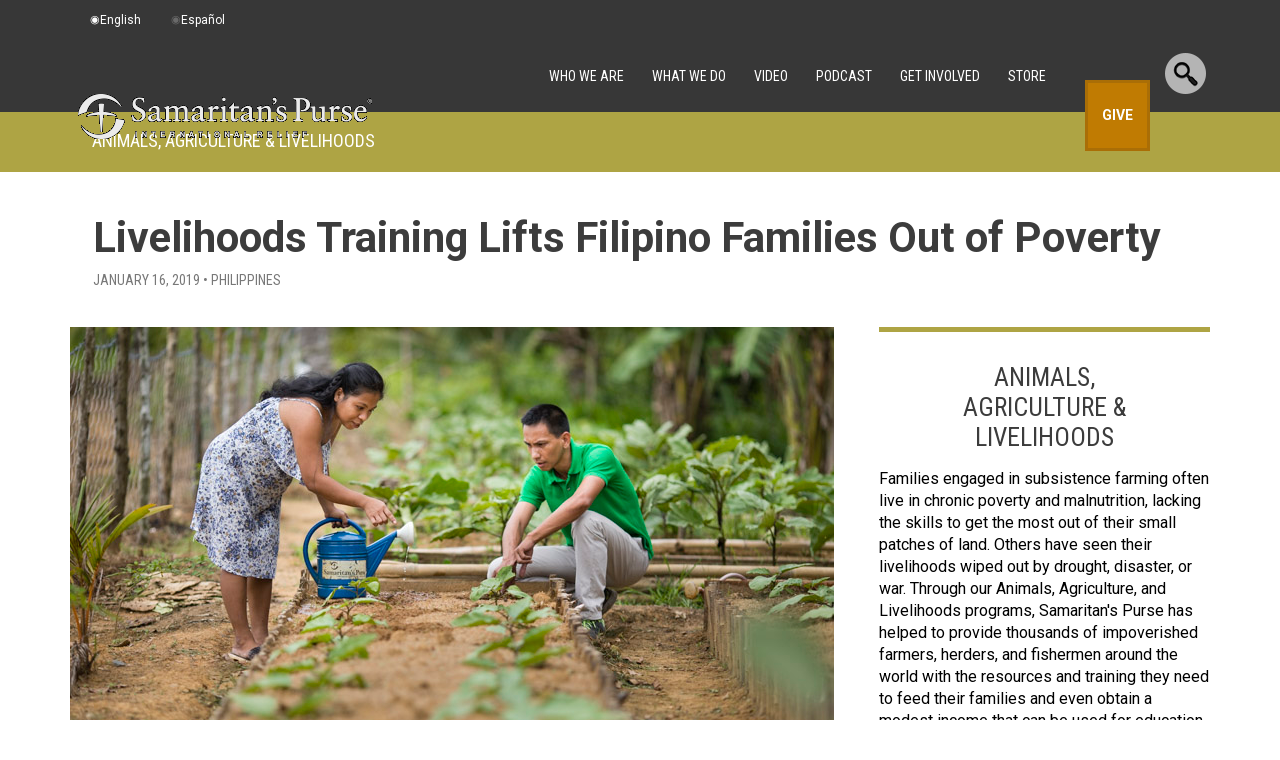

--- FILE ---
content_type: text/html; charset=UTF-8
request_url: https://www.samaritanspurse.org/article/livelihoods-training-lifts-filipino-families-out-of-poverty/
body_size: 31326
content:
<!DOCTYPE html PUBLIC "-//W3C//DTD XHTML 1.0 Transitional//EN" "http://www.w3.org/TR/xhtml1/DTD/xhtml1-transitional.dtd">
<!--[if lt IE 7]>      <html class="lt-ie9 lt-ie8 lt-ie7" xmlns="http://www.w3.org/1999/xhtml" xmlns:fb="http://www.facebook.com/2008/fbml" lang="en-US" xml:lang="en-US"> <![endif]-->
<!--[if IE 7]>         <html class="lt-ie9 lt-ie8" xmlns="http://www.w3.org/1999/xhtml" xmlns:fb="http://www.facebook.com/2008/fbml" lang="en-US" xml:lang="en-US"> <![endif]-->
<!--[if IE 8]>         <html class="lt-ie9" xmlns="http://www.w3.org/1999/xhtml" xmlns:fb="http://www.facebook.com/2008/fbml" lang="en-US" xml:lang="en-US"> <![endif]-->
<!--[if gt IE 8]><!--> <html xmlns="http://www.w3.org/1999/xhtml" xmlns:fb="http://www.facebook.com/2008/fbml" lang="en-US" xml:lang="en-US"> <!--<![endif]-->
<head profile="http://gmpg.org/xfn/11" >
<meta http-equiv="Content-Type" content="text/html; charset=UTF-8" /><meta name="description" content="Samaritan’s Purse is teaching families in impoverished communities how to grow vegetables and raise livestock in order to boost their income." />
<meta name="keywords" content="Philippines, Filipinos, livelihoods training, boosting income through livelihoods training, livelihoods, growing vegetables, raising livestock" />
		<meta name="robots" content="noodp,noydir" />
		<meta name="viewport" content="width=device-width, initial-scale=1.0, minimum-scale=1.0" />
<meta name="apple-mobile-web-app-capable" content="yes" />

        <meta property="og:title" content="Livelihoods Training Lifts Filipino Families Out of Poverty"/>
        <meta property="og:type" content="article"/>
        <meta property="og:url" content="https://www.samaritanspurse.org/article/livelihoods-training-lifts-filipino-families-out-of-poverty/"/>
        <meta property="og:site_name" content="Samaritan's Purse"/>
        <meta property="og:description" content="Through Samaritan&#039;s Purse projects, families in impoverished communities are learning skills that will help them boost their income. "/>
         <meta property="og:image" content="https://spweb-uploads.s3.theark.cloud/2019/01/1862PH-B-429-homescreen-764x460.jpg" /> 
            <meta name="twitter:image:src" content="https://spweb-uploads.s3.theark.cloud/2019/01/1862PH-B-429-homescreen-764x460.jpg"/>   
    <meta name="twitter:card" content="summary_large_image"/>
    <meta name="twitter:site" content="@samaritanspurse"/>
    <meta name="twitter:title" content="Livelihoods Training Lifts Filipino Families Out of Poverty"/>
    <meta name="twitter:description" content="Through Samaritan&#039;s Purse projects, families in impoverished communities are learning skills that will help them boost their "/>
    <meta name="twitter:domain" content="www.samaritanspurse.org"/>
    
<title>Livelihoods Training Lifts Filipino Families Out of Poverty</title>
    <script>
        function escapeHtml(str) {
            var div = document.createElement('div');
            div.appendChild(document.createTextNode(str));
            return div.innerHTML;
        };
        var checkoutUrl = 'https://checkout.samaritanspurse.org/';
        var jsonStoreUrl = 'https://json-store.samaritanspurse.org/cart/';
        var checkoutEnv = 'modern';
    </script>
    <script type="text/javascript" src="https://www.samaritanspurse.org/wp-content/themes/samaritans-purse/js/privacyservice.js?ver=1.0.1" id="privacy-service-script-events-js"></script>
    <script>
        
        //Google Tag Manager
        (function(w,d,s,l,i){w[l]=w[l]||[];w[l].push({'gtm.start':
        new Date().getTime(),event:'gtm.js'});var f=d.getElementsByTagName(s)[0],
        j=d.createElement(s),dl=l!='dataLayer'?'&l='+l:'';j.async=true;j.src=
        '//www.googletagmanager.com/gtm.js?id='+i+dl;f.parentNode.insertBefore(j,f);
        })(window,document,'script','dataLayer','GTM-NJBXSD');        
    </script>    
    
    <meta name='robots' content='max-image-preview:large' />
	<style>img:is([sizes="auto" i], [sizes^="auto," i]) { contain-intrinsic-size: 3000px 1500px }</style>
	<link rel='dns-prefetch' href='//ajax.googleapis.com' />
<link rel='dns-prefetch' href='//cdn.samaritanspurse.org' />
<link rel='dns-prefetch' href='//geoip-js.com' />
<link rel="alternate" type="application/rss+xml" title="Samaritan&#039;s Purse &raquo; Feed" href="https://www.samaritanspurse.org/feed/" />
<link rel="alternate" type="application/rss+xml" title="Samaritan&#039;s Purse &raquo; Comments Feed" href="https://www.samaritanspurse.org/comments/feed/" />
<link rel="canonical" href="https://www.samaritanspurse.org/article/livelihoods-training-lifts-filipino-families-out-of-poverty/" />
<link rel='stylesheet' id='samaritans-purse-css' href='https://www.samaritanspurse.org/wp-content/themes/samaritans-purse/style.css?ver=d1678e28e14220e91c4678d7f7bd4c19' type='text/css' media='all' />
<link rel='stylesheet' id='wp-block-library-css' href='https://www.samaritanspurse.org/wp-includes/css/dist/block-library/style.min.css?ver=d1678e28e14220e91c4678d7f7bd4c19' type='text/css' media='all' />
<style id='classic-theme-styles-inline-css' type='text/css'>
/*! This file is auto-generated */
.wp-block-button__link{color:#fff;background-color:#32373c;border-radius:9999px;box-shadow:none;text-decoration:none;padding:calc(.667em + 2px) calc(1.333em + 2px);font-size:1.125em}.wp-block-file__button{background:#32373c;color:#fff;text-decoration:none}
</style>
<link rel='stylesheet' id='wp-components-css' href='https://www.samaritanspurse.org/wp-includes/css/dist/components/style.min.css?ver=d1678e28e14220e91c4678d7f7bd4c19' type='text/css' media='all' />
<link rel='stylesheet' id='wp-preferences-css' href='https://www.samaritanspurse.org/wp-includes/css/dist/preferences/style.min.css?ver=d1678e28e14220e91c4678d7f7bd4c19' type='text/css' media='all' />
<link rel='stylesheet' id='wp-block-editor-css' href='https://www.samaritanspurse.org/wp-includes/css/dist/block-editor/style.min.css?ver=d1678e28e14220e91c4678d7f7bd4c19' type='text/css' media='all' />
<link rel='stylesheet' id='popup-maker-block-library-style-css' href='https://www.samaritanspurse.org/wp-content/plugins/popup-maker/dist/packages/block-library-style.css?ver=dbea705cfafe089d65f1' type='text/css' media='all' />
<style id='global-styles-inline-css' type='text/css'>
:root{--wp--preset--aspect-ratio--square: 1;--wp--preset--aspect-ratio--4-3: 4/3;--wp--preset--aspect-ratio--3-4: 3/4;--wp--preset--aspect-ratio--3-2: 3/2;--wp--preset--aspect-ratio--2-3: 2/3;--wp--preset--aspect-ratio--16-9: 16/9;--wp--preset--aspect-ratio--9-16: 9/16;--wp--preset--color--black: #000000;--wp--preset--color--cyan-bluish-gray: #abb8c3;--wp--preset--color--white: #ffffff;--wp--preset--color--pale-pink: #f78da7;--wp--preset--color--vivid-red: #cf2e2e;--wp--preset--color--luminous-vivid-orange: #ff6900;--wp--preset--color--luminous-vivid-amber: #fcb900;--wp--preset--color--light-green-cyan: #7bdcb5;--wp--preset--color--vivid-green-cyan: #00d084;--wp--preset--color--pale-cyan-blue: #8ed1fc;--wp--preset--color--vivid-cyan-blue: #0693e3;--wp--preset--color--vivid-purple: #9b51e0;--wp--preset--gradient--vivid-cyan-blue-to-vivid-purple: linear-gradient(135deg,rgba(6,147,227,1) 0%,rgb(155,81,224) 100%);--wp--preset--gradient--light-green-cyan-to-vivid-green-cyan: linear-gradient(135deg,rgb(122,220,180) 0%,rgb(0,208,130) 100%);--wp--preset--gradient--luminous-vivid-amber-to-luminous-vivid-orange: linear-gradient(135deg,rgba(252,185,0,1) 0%,rgba(255,105,0,1) 100%);--wp--preset--gradient--luminous-vivid-orange-to-vivid-red: linear-gradient(135deg,rgba(255,105,0,1) 0%,rgb(207,46,46) 100%);--wp--preset--gradient--very-light-gray-to-cyan-bluish-gray: linear-gradient(135deg,rgb(238,238,238) 0%,rgb(169,184,195) 100%);--wp--preset--gradient--cool-to-warm-spectrum: linear-gradient(135deg,rgb(74,234,220) 0%,rgb(151,120,209) 20%,rgb(207,42,186) 40%,rgb(238,44,130) 60%,rgb(251,105,98) 80%,rgb(254,248,76) 100%);--wp--preset--gradient--blush-light-purple: linear-gradient(135deg,rgb(255,206,236) 0%,rgb(152,150,240) 100%);--wp--preset--gradient--blush-bordeaux: linear-gradient(135deg,rgb(254,205,165) 0%,rgb(254,45,45) 50%,rgb(107,0,62) 100%);--wp--preset--gradient--luminous-dusk: linear-gradient(135deg,rgb(255,203,112) 0%,rgb(199,81,192) 50%,rgb(65,88,208) 100%);--wp--preset--gradient--pale-ocean: linear-gradient(135deg,rgb(255,245,203) 0%,rgb(182,227,212) 50%,rgb(51,167,181) 100%);--wp--preset--gradient--electric-grass: linear-gradient(135deg,rgb(202,248,128) 0%,rgb(113,206,126) 100%);--wp--preset--gradient--midnight: linear-gradient(135deg,rgb(2,3,129) 0%,rgb(40,116,252) 100%);--wp--preset--font-size--small: 13px;--wp--preset--font-size--medium: 20px;--wp--preset--font-size--large: 36px;--wp--preset--font-size--x-large: 42px;--wp--preset--spacing--20: 0.44rem;--wp--preset--spacing--30: 0.67rem;--wp--preset--spacing--40: 1rem;--wp--preset--spacing--50: 1.5rem;--wp--preset--spacing--60: 2.25rem;--wp--preset--spacing--70: 3.38rem;--wp--preset--spacing--80: 5.06rem;--wp--preset--shadow--natural: 6px 6px 9px rgba(0, 0, 0, 0.2);--wp--preset--shadow--deep: 12px 12px 50px rgba(0, 0, 0, 0.4);--wp--preset--shadow--sharp: 6px 6px 0px rgba(0, 0, 0, 0.2);--wp--preset--shadow--outlined: 6px 6px 0px -3px rgba(255, 255, 255, 1), 6px 6px rgba(0, 0, 0, 1);--wp--preset--shadow--crisp: 6px 6px 0px rgba(0, 0, 0, 1);}:where(.is-layout-flex){gap: 0.5em;}:where(.is-layout-grid){gap: 0.5em;}body .is-layout-flex{display: flex;}.is-layout-flex{flex-wrap: wrap;align-items: center;}.is-layout-flex > :is(*, div){margin: 0;}body .is-layout-grid{display: grid;}.is-layout-grid > :is(*, div){margin: 0;}:where(.wp-block-columns.is-layout-flex){gap: 2em;}:where(.wp-block-columns.is-layout-grid){gap: 2em;}:where(.wp-block-post-template.is-layout-flex){gap: 1.25em;}:where(.wp-block-post-template.is-layout-grid){gap: 1.25em;}.has-black-color{color: var(--wp--preset--color--black) !important;}.has-cyan-bluish-gray-color{color: var(--wp--preset--color--cyan-bluish-gray) !important;}.has-white-color{color: var(--wp--preset--color--white) !important;}.has-pale-pink-color{color: var(--wp--preset--color--pale-pink) !important;}.has-vivid-red-color{color: var(--wp--preset--color--vivid-red) !important;}.has-luminous-vivid-orange-color{color: var(--wp--preset--color--luminous-vivid-orange) !important;}.has-luminous-vivid-amber-color{color: var(--wp--preset--color--luminous-vivid-amber) !important;}.has-light-green-cyan-color{color: var(--wp--preset--color--light-green-cyan) !important;}.has-vivid-green-cyan-color{color: var(--wp--preset--color--vivid-green-cyan) !important;}.has-pale-cyan-blue-color{color: var(--wp--preset--color--pale-cyan-blue) !important;}.has-vivid-cyan-blue-color{color: var(--wp--preset--color--vivid-cyan-blue) !important;}.has-vivid-purple-color{color: var(--wp--preset--color--vivid-purple) !important;}.has-black-background-color{background-color: var(--wp--preset--color--black) !important;}.has-cyan-bluish-gray-background-color{background-color: var(--wp--preset--color--cyan-bluish-gray) !important;}.has-white-background-color{background-color: var(--wp--preset--color--white) !important;}.has-pale-pink-background-color{background-color: var(--wp--preset--color--pale-pink) !important;}.has-vivid-red-background-color{background-color: var(--wp--preset--color--vivid-red) !important;}.has-luminous-vivid-orange-background-color{background-color: var(--wp--preset--color--luminous-vivid-orange) !important;}.has-luminous-vivid-amber-background-color{background-color: var(--wp--preset--color--luminous-vivid-amber) !important;}.has-light-green-cyan-background-color{background-color: var(--wp--preset--color--light-green-cyan) !important;}.has-vivid-green-cyan-background-color{background-color: var(--wp--preset--color--vivid-green-cyan) !important;}.has-pale-cyan-blue-background-color{background-color: var(--wp--preset--color--pale-cyan-blue) !important;}.has-vivid-cyan-blue-background-color{background-color: var(--wp--preset--color--vivid-cyan-blue) !important;}.has-vivid-purple-background-color{background-color: var(--wp--preset--color--vivid-purple) !important;}.has-black-border-color{border-color: var(--wp--preset--color--black) !important;}.has-cyan-bluish-gray-border-color{border-color: var(--wp--preset--color--cyan-bluish-gray) !important;}.has-white-border-color{border-color: var(--wp--preset--color--white) !important;}.has-pale-pink-border-color{border-color: var(--wp--preset--color--pale-pink) !important;}.has-vivid-red-border-color{border-color: var(--wp--preset--color--vivid-red) !important;}.has-luminous-vivid-orange-border-color{border-color: var(--wp--preset--color--luminous-vivid-orange) !important;}.has-luminous-vivid-amber-border-color{border-color: var(--wp--preset--color--luminous-vivid-amber) !important;}.has-light-green-cyan-border-color{border-color: var(--wp--preset--color--light-green-cyan) !important;}.has-vivid-green-cyan-border-color{border-color: var(--wp--preset--color--vivid-green-cyan) !important;}.has-pale-cyan-blue-border-color{border-color: var(--wp--preset--color--pale-cyan-blue) !important;}.has-vivid-cyan-blue-border-color{border-color: var(--wp--preset--color--vivid-cyan-blue) !important;}.has-vivid-purple-border-color{border-color: var(--wp--preset--color--vivid-purple) !important;}.has-vivid-cyan-blue-to-vivid-purple-gradient-background{background: var(--wp--preset--gradient--vivid-cyan-blue-to-vivid-purple) !important;}.has-light-green-cyan-to-vivid-green-cyan-gradient-background{background: var(--wp--preset--gradient--light-green-cyan-to-vivid-green-cyan) !important;}.has-luminous-vivid-amber-to-luminous-vivid-orange-gradient-background{background: var(--wp--preset--gradient--luminous-vivid-amber-to-luminous-vivid-orange) !important;}.has-luminous-vivid-orange-to-vivid-red-gradient-background{background: var(--wp--preset--gradient--luminous-vivid-orange-to-vivid-red) !important;}.has-very-light-gray-to-cyan-bluish-gray-gradient-background{background: var(--wp--preset--gradient--very-light-gray-to-cyan-bluish-gray) !important;}.has-cool-to-warm-spectrum-gradient-background{background: var(--wp--preset--gradient--cool-to-warm-spectrum) !important;}.has-blush-light-purple-gradient-background{background: var(--wp--preset--gradient--blush-light-purple) !important;}.has-blush-bordeaux-gradient-background{background: var(--wp--preset--gradient--blush-bordeaux) !important;}.has-luminous-dusk-gradient-background{background: var(--wp--preset--gradient--luminous-dusk) !important;}.has-pale-ocean-gradient-background{background: var(--wp--preset--gradient--pale-ocean) !important;}.has-electric-grass-gradient-background{background: var(--wp--preset--gradient--electric-grass) !important;}.has-midnight-gradient-background{background: var(--wp--preset--gradient--midnight) !important;}.has-small-font-size{font-size: var(--wp--preset--font-size--small) !important;}.has-medium-font-size{font-size: var(--wp--preset--font-size--medium) !important;}.has-large-font-size{font-size: var(--wp--preset--font-size--large) !important;}.has-x-large-font-size{font-size: var(--wp--preset--font-size--x-large) !important;}
:where(.wp-block-post-template.is-layout-flex){gap: 1.25em;}:where(.wp-block-post-template.is-layout-grid){gap: 1.25em;}
:where(.wp-block-columns.is-layout-flex){gap: 2em;}:where(.wp-block-columns.is-layout-grid){gap: 2em;}
:root :where(.wp-block-pullquote){font-size: 1.5em;line-height: 1.6;}
</style>
<link rel='stylesheet' id='collapscore-css-css' href='https://www.samaritanspurse.org/wp-content/plugins/jquery-collapse-o-matic/css/core_style.css?ver=1.0' type='text/css' media='all' />
<link rel='stylesheet' id='collapseomatic-css-css' href='https://www.samaritanspurse.org/wp-content/plugins/jquery-collapse-o-matic/css/light_style.css?ver=1.6' type='text/css' media='all' />
<link rel='stylesheet' id='trp-floater-language-switcher-style-css' href='https://www.samaritanspurse.org/wp-content/plugins/translatepress-multilingual/assets/css/trp-floater-language-switcher.css?ver=3.0.5' type='text/css' media='all' />
<link rel='stylesheet' id='trp-language-switcher-style-css' href='https://www.samaritanspurse.org/wp-content/plugins/translatepress-multilingual/assets/css/trp-language-switcher.css?ver=3.0.5' type='text/css' media='all' />
<link rel='stylesheet' id='samaritan-translate-css-css' href='https://cdn.samaritanspurse.org/usa/css/translate-switcher.prod.css?ver=d1678e28e14220e91c4678d7f7bd4c19' type='text/css' media='all' />
<link rel='stylesheet' id='popup-maker-site-css' href='https://www.samaritanspurse.org/wp-content/plugins/popup-maker/dist/assets/site.css?ver=1.21.5' type='text/css' media='all' />
<style id='popup-maker-site-inline-css' type='text/css'>
/* Popup Theme 133788: Content Only - For use with page builders or block editor */
.pum-theme-133788, .pum-theme-content-only { background-color: rgba( 0, 0, 0, 0.70 ) } 
.pum-theme-133788 .pum-container, .pum-theme-content-only .pum-container { padding: 0px; border-radius: 0px; border: 1px none #000000; box-shadow: 0px 0px 0px 0px rgba( 2, 2, 2, 0.00 ) } 
.pum-theme-133788 .pum-title, .pum-theme-content-only .pum-title { color: #000000; text-align: left; text-shadow: 0px 0px 0px rgba( 2, 2, 2, 0.23 ); font-family: inherit; font-weight: 400; font-size: 32px; line-height: 36px } 
.pum-theme-133788 .pum-content, .pum-theme-content-only .pum-content { color: #8c8c8c; font-family: inherit; font-weight: 400 } 
.pum-theme-133788 .pum-content + .pum-close, .pum-theme-content-only .pum-content + .pum-close { position: absolute; height: 18px; width: 18px; left: auto; right: 7px; bottom: auto; top: 7px; padding: 0px; color: #000000; font-family: inherit; font-weight: 700; font-size: 20px; line-height: 20px; border: 1px none #ffffff; border-radius: 15px; box-shadow: 0px 0px 0px 0px rgba( 2, 2, 2, 0.00 ); text-shadow: 0px 0px 0px rgba( 0, 0, 0, 0.00 ); background-color: rgba( 255, 255, 255, 0.00 ) } 

/* Popup Theme 54752: Default Theme */
.pum-theme-54752, .pum-theme-default-theme-2 { background-color: rgba( 17, 17, 17, 0.62 ) } 
.pum-theme-54752 .pum-container, .pum-theme-default-theme-2 .pum-container { padding: 30px; border-radius: 7px; border: 1px none #000000; box-shadow: 1px 1px 3px 0px rgba( 2, 2, 2, 0.23 ); background-color: rgba( 255, 255, 255, 1.00 ) } 
.pum-theme-54752 .pum-title, .pum-theme-default-theme-2 .pum-title { color: #000000; text-align: center; text-shadow: 0px 0px 0px rgba( 2, 2, 2, 0.23 ); font-family: inherit; font-weight: 100; font-size: 24px; line-height: 36px } 
.pum-theme-54752 .pum-content, .pum-theme-default-theme-2 .pum-content { color: #555555; font-family: inherit; font-weight: 100 } 
.pum-theme-54752 .pum-content + .pum-close, .pum-theme-default-theme-2 .pum-content + .pum-close { position: absolute; height: auto; width: auto; left: auto; right: 0px; bottom: auto; top: 0px; padding: 15px; color: #aaaaaa; font-family: inherit; font-weight: 100; font-size: 20px; line-height: 14px; border: 0px solid #eeeeee; border-radius: 5px; box-shadow: 0px 0px 0px 0px rgba( 2, 2, 2, 0.23 ); text-shadow: 0px 0px 0px rgba( 0, 0, 0, 0.23 ); background-color: rgba( 255, 255, 255, 1.00 ) } 

/* Popup Theme 121425: Floating Bar - Soft Blue */
.pum-theme-121425, .pum-theme-floating-bar { background-color: rgba( 255, 255, 255, 0.00 ) } 
.pum-theme-121425 .pum-container, .pum-theme-floating-bar .pum-container { padding: 8px; border-radius: 0px; border: 1px none #000000; box-shadow: 1px 1px 3px 0px rgba( 2, 2, 2, 0.23 ); background-color: rgba( 238, 246, 252, 1.00 ) } 
.pum-theme-121425 .pum-title, .pum-theme-floating-bar .pum-title { color: #505050; text-align: left; text-shadow: 0px 0px 0px rgba( 2, 2, 2, 0.23 ); font-family: inherit; font-weight: 400; font-size: 32px; line-height: 36px } 
.pum-theme-121425 .pum-content, .pum-theme-floating-bar .pum-content { color: #505050; font-family: inherit; font-weight: 400 } 
.pum-theme-121425 .pum-content + .pum-close, .pum-theme-floating-bar .pum-content + .pum-close { position: absolute; height: 18px; width: 18px; left: auto; right: 5px; bottom: auto; top: 50%; padding: 0px; color: #505050; font-family: Sans-Serif; font-weight: 700; font-size: 15px; line-height: 18px; border: 1px solid #505050; border-radius: 15px; box-shadow: 0px 0px 0px 0px rgba( 2, 2, 2, 0.00 ); text-shadow: 0px 0px 0px rgba( 0, 0, 0, 0.00 ); background-color: rgba( 255, 255, 255, 0.00 ); transform: translate(0, -50%) } 

/* Popup Theme 60270: Cutting Edge */
.pum-theme-60270, .pum-theme-cutting-edge { background-color: rgba( 0, 0, 0, 0.50 ) } 
.pum-theme-60270 .pum-container, .pum-theme-cutting-edge .pum-container { padding: 18px; border-radius: 0px; border: 1px none #000000; box-shadow: 0px 10px 25px 0px rgba( 2, 2, 2, 0.50 ); background-color: rgba( 30, 115, 190, 1.00 ) } 
.pum-theme-60270 .pum-title, .pum-theme-cutting-edge .pum-title { color: #ffffff; text-align: left; text-shadow: 0px 0px 0px rgba( 2, 2, 2, 0.23 ); font-family: Sans-Serif; font-size: 26px; line-height: 28px } 
.pum-theme-60270 .pum-content, .pum-theme-cutting-edge .pum-content { color: #ffffff; font-family: inherit } 
.pum-theme-60270 .pum-content + .pum-close, .pum-theme-cutting-edge .pum-content + .pum-close { position: absolute; height: 24px; width: 24px; left: auto; right: 0px; bottom: auto; top: 0px; padding: 0px; color: #1e73be; font-family: inherit; font-size: 32px; line-height: 24px; border: 1px none #ffffff; border-radius: 0px; box-shadow: -1px 1px 1px 0px rgba( 2, 2, 2, 0.10 ); text-shadow: -1px 1px 1px rgba( 0, 0, 0, 0.10 ); background-color: rgba( 238, 238, 34, 1.00 ) } 

/* Popup Theme 60271: Framed Border */
.pum-theme-60271, .pum-theme-framed-border { background-color: rgba( 255, 255, 255, 0.50 ) } 
.pum-theme-60271 .pum-container, .pum-theme-framed-border .pum-container { padding: 18px; border-radius: 0px; border: 20px outset #dd3333; box-shadow: 1px 1px 3px 0px rgba( 2, 2, 2, 0.97 ) inset; background-color: rgba( 255, 251, 239, 1.00 ) } 
.pum-theme-60271 .pum-title, .pum-theme-framed-border .pum-title { color: #000000; text-align: left; text-shadow: 0px 0px 0px rgba( 2, 2, 2, 0.23 ); font-family: inherit; font-size: 32px; line-height: 36px } 
.pum-theme-60271 .pum-content, .pum-theme-framed-border .pum-content { color: #2d2d2d; font-family: inherit } 
.pum-theme-60271 .pum-content + .pum-close, .pum-theme-framed-border .pum-content + .pum-close { position: absolute; height: 20px; width: 20px; left: auto; right: -20px; bottom: auto; top: -20px; padding: 0px; color: #ffffff; font-family: Acme; font-size: 20px; line-height: 20px; border: 1px none #ffffff; border-radius: 0px; box-shadow: 0px 0px 0px 0px rgba( 2, 2, 2, 0.23 ); text-shadow: 0px 0px 0px rgba( 0, 0, 0, 0.23 ); background-color: rgba( 0, 0, 0, 0.55 ) } 

/* Popup Theme 60268: Enterprise Blue */
.pum-theme-60268, .pum-theme-enterprise-blue { background-color: rgba( 0, 0, 0, 0.70 ) } 
.pum-theme-60268 .pum-container, .pum-theme-enterprise-blue .pum-container { padding: 28px; border-radius: 5px; border: 1px none #000000; box-shadow: 0px 10px 25px 4px rgba( 2, 2, 2, 0.50 ); background-color: rgba( 255, 255, 255, 1.00 ) } 
.pum-theme-60268 .pum-title, .pum-theme-enterprise-blue .pum-title { color: #315b7c; text-align: left; text-shadow: 0px 0px 0px rgba( 2, 2, 2, 0.23 ); font-family: inherit; font-size: 34px; line-height: 36px } 
.pum-theme-60268 .pum-content, .pum-theme-enterprise-blue .pum-content { color: #2d2d2d; font-family: inherit } 
.pum-theme-60268 .pum-content + .pum-close, .pum-theme-enterprise-blue .pum-content + .pum-close { position: absolute; height: 28px; width: 28px; left: auto; right: 8px; bottom: auto; top: 8px; padding: 4px; color: #ffffff; font-family: inherit; font-size: 20px; line-height: 20px; border: 1px none #ffffff; border-radius: 42px; box-shadow: 0px 0px 0px 0px rgba( 2, 2, 2, 0.23 ); text-shadow: 0px 0px 0px rgba( 0, 0, 0, 0.23 ); background-color: rgba( 49, 91, 124, 1.00 ) } 

/* Popup Theme 60269: Hello Box */
.pum-theme-60269, .pum-theme-hello-box { background-color: rgba( 0, 0, 0, 0.75 ) } 
.pum-theme-60269 .pum-container, .pum-theme-hello-box .pum-container { padding: 30px; border-radius: 80px; border: 14px solid #81d742; box-shadow: 0px 0px 0px 0px rgba( 2, 2, 2, 0.00 ); background-color: rgba( 255, 255, 255, 1.00 ) } 
.pum-theme-60269 .pum-title, .pum-theme-hello-box .pum-title { color: #2d2d2d; text-align: left; text-shadow: 0px 0px 0px rgba( 2, 2, 2, 0.23 ); font-family: Montserrat; font-size: 32px; line-height: 36px } 
.pum-theme-60269 .pum-content, .pum-theme-hello-box .pum-content { color: #2d2d2d; font-family: inherit } 
.pum-theme-60269 .pum-content + .pum-close, .pum-theme-hello-box .pum-content + .pum-close { position: absolute; height: auto; width: auto; left: auto; right: -30px; bottom: auto; top: -30px; padding: 0px; color: #2d2d2d; font-family: inherit; font-size: 32px; line-height: 28px; border: 1px none #ffffff; border-radius: 28px; box-shadow: 0px 0px 0px 0px rgba( 2, 2, 2, 0.23 ); text-shadow: 0px 0px 0px rgba( 0, 0, 0, 0.23 ); background-color: rgba( 255, 255, 255, 1.00 ) } 

/* Popup Theme 60267: Light Box */
.pum-theme-60267, .pum-theme-lightbox { background-color: rgba( 0, 0, 0, 0.60 ) } 
.pum-theme-60267 .pum-container, .pum-theme-lightbox .pum-container { padding: 18px; border-radius: 3px; border: 8px solid #000000; box-shadow: 0px 0px 30px 0px rgba( 2, 2, 2, 1.00 ); background-color: rgba( 255, 255, 255, 1.00 ) } 
.pum-theme-60267 .pum-title, .pum-theme-lightbox .pum-title { color: #000000; text-align: left; text-shadow: 0px 0px 0px rgba( 2, 2, 2, 0.23 ); font-family: inherit; font-size: 32px; line-height: 36px } 
.pum-theme-60267 .pum-content, .pum-theme-lightbox .pum-content { color: #000000; font-family: inherit } 
.pum-theme-60267 .pum-content + .pum-close, .pum-theme-lightbox .pum-content + .pum-close { position: absolute; height: 30px; width: 30px; left: auto; right: -24px; bottom: auto; top: -24px; padding: 0px; color: #ffffff; font-family: inherit; font-size: 24px; line-height: 26px; border: 2px solid #ffffff; border-radius: 30px; box-shadow: 0px 0px 15px 1px rgba( 2, 2, 2, 0.75 ); text-shadow: 0px 0px 0px rgba( 0, 0, 0, 0.23 ); background-color: rgba( 0, 0, 0, 1.00 ) } 

/* Popup Theme 52051: Default Theme */
.pum-theme-52051, .pum-theme-default-theme { background-color: rgba( 17, 17, 17, 0.80 ) } 
.pum-theme-52051 .pum-container, .pum-theme-default-theme .pum-container { padding: 30px; border-radius: 7px; border: 1px none #000000; box-shadow: 1px 1px 3px 0px rgba( 2, 2, 2, 0.23 ); background-color: rgba( 255, 255, 255, 1.00 ) } 
.pum-theme-52051 .pum-title, .pum-theme-default-theme .pum-title { color: #555555; text-align: center; text-shadow: 0px 0px 0px rgba( 2, 2, 2, 0.23 ); font-family: inherit; font-size: 24px; line-height: 36px } 
.pum-theme-52051 .pum-content, .pum-theme-default-theme .pum-content { color: #555555; font-family: inherit } 
.pum-theme-52051 .pum-content + .pum-close, .pum-theme-default-theme .pum-content + .pum-close { position: absolute; height: auto; width: auto; left: auto; right: 0px; bottom: auto; top: 0px; padding: 15px; color: #aaaaaa; font-family: Sans-Serif; font-size: 20px; line-height: 14px; border: 0px solid #eeeeee; border-radius: 5px; box-shadow: 0px 0px 0px 0px rgba( 2, 2, 2, 0.23 ); text-shadow: 0px 0px 0px rgba( 0, 0, 0, 0.23 ); background-color: rgba( 255, 255, 255, 1.00 ) } 

#pum-265910 {z-index: 1999999999}
#pum-86218 {z-index: 1999999999}
#pum-86149 {z-index: 1999999999}
#pum-90651 {z-index: 1999999999}

</style>
<link rel='stylesheet' id='ubermenu-css' href='https://www.samaritanspurse.org/wp-content/plugins/ubermenu/pro/assets/css/ubermenu.min.css?ver=3.8.4' type='text/css' media='all' />
<link rel='stylesheet' id='ubermenu-font-awesome-all-css' href='https://www.samaritanspurse.org/wp-content/plugins/ubermenu/assets/fontawesome/css/all.min.css?ver=d1678e28e14220e91c4678d7f7bd4c19' type='text/css' media='all' />
<!--[if lt IE 9]>
<script type="text/javascript" src="https://www.samaritanspurse.org/wp-content/themes/genesis/lib/js/html5shiv.min.js?ver=3.7.3" id="html5shiv-js"></script>
<![endif]-->
<script type="text/javascript" src="https://ajax.googleapis.com/ajax/libs/jquery/3.1.1/jquery.min.js?ver=d1678e28e14220e91c4678d7f7bd4c19" id="jquery-js"></script>
<script type="text/javascript" src="https://cdn.samaritanspurse.org/usa/js/cart.prod.js?ver=d1678e28e14220e91c4678d7f7bd4c19" id="samaritan-newCart-js"></script>
<script type="text/javascript" src="https://cdn.samaritanspurse.org/usa/js/translate-switcher.prod.js?ver=d1678e28e14220e91c4678d7f7bd4c19" id="samaritan-translate-js-js"></script>
<script type="text/javascript" src="//geoip-js.com/js/apis/geoip2/v2.1/geoip2.js?ver=2.1" id="maxmind-js"></script>
<script type="text/javascript" src="https://www.samaritanspurse.org/wp-content/themes/samaritans-purse/lib/js/SPcountryCheck.js?ver=1767639960" id="occ-country-check-js"></script>
<link rel="https://api.w.org/" href="https://www.samaritanspurse.org/wp-json/" /><link rel="EditURI" type="application/rsd+xml" title="RSD" href="https://www.samaritanspurse.org/xmlrpc.php?rsd" />
<link rel="alternate" title="oEmbed (JSON)" type="application/json+oembed" href="https://www.samaritanspurse.org/wp-json/oembed/1.0/embed?url=https%3A%2F%2Fwww.samaritanspurse.org%2Farticle%2Flivelihoods-training-lifts-filipino-families-out-of-poverty%2F" />
<link rel="alternate" title="oEmbed (XML)" type="text/xml+oembed" href="https://www.samaritanspurse.org/wp-json/oembed/1.0/embed?url=https%3A%2F%2Fwww.samaritanspurse.org%2Farticle%2Flivelihoods-training-lifts-filipino-families-out-of-poverty%2F&#038;format=xml" />
<style id="ubermenu-custom-generated-css">
/** Font Awesome 4 Compatibility **/
.fa{font-style:normal;font-variant:normal;font-weight:normal;font-family:FontAwesome;}

/** UberMenu Responsive Styles (Breakpoint Setting) **/
@media screen and (min-width: 768px){
  .ubermenu{ display:block !important; } .ubermenu-responsive .ubermenu-item.ubermenu-hide-desktop{ display:none !important; } .ubermenu-responsive.ubermenu-retractors-responsive .ubermenu-retractor-mobile{ display:none; }  /* Top level items full height */ .ubermenu.ubermenu-horizontal.ubermenu-items-vstretch .ubermenu-nav{   display:flex;   align-items:stretch; } .ubermenu.ubermenu-horizontal.ubermenu-items-vstretch .ubermenu-item.ubermenu-item-level-0{   display:flex;   flex-direction:column; } .ubermenu.ubermenu-horizontal.ubermenu-items-vstretch .ubermenu-item.ubermenu-item-level-0 > .ubermenu-target{   flex:1;   display:flex;   align-items:center; flex-wrap:wrap; } .ubermenu.ubermenu-horizontal.ubermenu-items-vstretch .ubermenu-item.ubermenu-item-level-0 > .ubermenu-target > .ubermenu-target-divider{ position:static; flex-basis:100%; } .ubermenu.ubermenu-horizontal.ubermenu-items-vstretch .ubermenu-item.ubermenu-item-level-0 > .ubermenu-target.ubermenu-item-layout-image_left > .ubermenu-target-text{ padding-left:1em; } .ubermenu.ubermenu-horizontal.ubermenu-items-vstretch .ubermenu-item.ubermenu-item-level-0 > .ubermenu-target.ubermenu-item-layout-image_right > .ubermenu-target-text{ padding-right:1em; } .ubermenu.ubermenu-horizontal.ubermenu-items-vstretch .ubermenu-item.ubermenu-item-level-0 > .ubermenu-target.ubermenu-item-layout-image_above, .ubermenu.ubermenu-horizontal.ubermenu-items-vstretch .ubermenu-item.ubermenu-item-level-0 > .ubermenu-target.ubermenu-item-layout-image_below{ flex-direction:column; } .ubermenu.ubermenu-horizontal.ubermenu-items-vstretch .ubermenu-item.ubermenu-item-level-0 > .ubermenu-submenu-drop{   top:100%; } .ubermenu.ubermenu-horizontal.ubermenu-items-vstretch .ubermenu-item-level-0:not(.ubermenu-align-right) + .ubermenu-item.ubermenu-align-right{ margin-left:auto; } .ubermenu.ubermenu-horizontal.ubermenu-items-vstretch .ubermenu-item.ubermenu-item-level-0 > .ubermenu-target.ubermenu-content-align-left{   justify-content:flex-start; } .ubermenu.ubermenu-horizontal.ubermenu-items-vstretch .ubermenu-item.ubermenu-item-level-0 > .ubermenu-target.ubermenu-content-align-center{   justify-content:center; } .ubermenu.ubermenu-horizontal.ubermenu-items-vstretch .ubermenu-item.ubermenu-item-level-0 > .ubermenu-target.ubermenu-content-align-right{   justify-content:flex-end; }  /* Force current submenu always open but below others */ .ubermenu-force-current-submenu .ubermenu-item-level-0.ubermenu-current-menu-item > .ubermenu-submenu-drop, .ubermenu-force-current-submenu .ubermenu-item-level-0.ubermenu-current-menu-ancestor > .ubermenu-submenu-drop {     display: block!important;     opacity: 1!important;     visibility: visible!important;     margin: 0!important;     top: auto!important;     height: auto;     z-index:19; }   /* Invert Horizontal menu to make subs go up */ .ubermenu-invert.ubermenu-horizontal .ubermenu-item-level-0 > .ubermenu-submenu-drop, .ubermenu-invert.ubermenu-horizontal.ubermenu-items-vstretch .ubermenu-item.ubermenu-item-level-0>.ubermenu-submenu-drop{  top:auto;  bottom:100%; } .ubermenu-invert.ubermenu-horizontal.ubermenu-sub-indicators .ubermenu-item-level-0.ubermenu-has-submenu-drop > .ubermenu-target > .ubermenu-sub-indicator{ transform:rotate(180deg); } /* Make second level flyouts fly up */ .ubermenu-invert.ubermenu-horizontal .ubermenu-submenu .ubermenu-item.ubermenu-active > .ubermenu-submenu-type-flyout{     top:auto;     bottom:0; } /* Clip the submenus properly when inverted */ .ubermenu-invert.ubermenu-horizontal .ubermenu-item-level-0 > .ubermenu-submenu-drop{     clip: rect(-5000px,5000px,auto,-5000px); }    /* Invert Vertical menu to make subs go left */ .ubermenu-invert.ubermenu-vertical .ubermenu-item-level-0 > .ubermenu-submenu-drop{   right:100%;   left:auto; } .ubermenu-invert.ubermenu-vertical.ubermenu-sub-indicators .ubermenu-item-level-0.ubermenu-item-has-children > .ubermenu-target > .ubermenu-sub-indicator{   right:auto;   left:10px; transform:rotate(90deg); } .ubermenu-vertical.ubermenu-invert .ubermenu-item > .ubermenu-submenu-drop {   clip: rect(-5000px,5000px,5000px,-5000px); } /* Vertical Flyout > Flyout */ .ubermenu-vertical.ubermenu-invert.ubermenu-sub-indicators .ubermenu-has-submenu-drop > .ubermenu-target{   padding-left:25px; } .ubermenu-vertical.ubermenu-invert .ubermenu-item > .ubermenu-target > .ubermenu-sub-indicator {   right:auto;   left:10px;   transform:rotate(90deg); } .ubermenu-vertical.ubermenu-invert .ubermenu-item > .ubermenu-submenu-drop.ubermenu-submenu-type-flyout, .ubermenu-vertical.ubermenu-invert .ubermenu-submenu-type-flyout > .ubermenu-item > .ubermenu-submenu-drop {   right: 100%;   left: auto; }  .ubermenu-responsive-toggle{ display:none; }
}
@media screen and (max-width: 767px){
   .ubermenu-responsive-toggle, .ubermenu-sticky-toggle-wrapper { display: block; }  .ubermenu-responsive{ width:100%; max-height:600px; visibility:visible; overflow:visible;  -webkit-transition:max-height 1s ease-in; transition:max-height .3s ease-in; } .ubermenu-responsive.ubermenu-mobile-accordion:not(.ubermenu-mobile-modal):not(.ubermenu-in-transition):not(.ubermenu-responsive-collapse){ max-height:none; } .ubermenu-responsive.ubermenu-items-align-center{   text-align:left; } .ubermenu-responsive.ubermenu{ margin:0; } .ubermenu-responsive.ubermenu .ubermenu-nav{ display:block; }  .ubermenu-responsive.ubermenu-responsive-nocollapse, .ubermenu-repsonsive.ubermenu-no-transitions{ display:block; max-height:none; }  .ubermenu-responsive.ubermenu-responsive-collapse{ max-height:none; visibility:visible; overflow:visible; } .ubermenu-responsive.ubermenu-responsive-collapse{ max-height:0; overflow:hidden !important; visibility:hidden; } .ubermenu-responsive.ubermenu-in-transition, .ubermenu-responsive.ubermenu-in-transition .ubermenu-nav{ overflow:hidden !important; visibility:visible; } .ubermenu-responsive.ubermenu-responsive-collapse:not(.ubermenu-in-transition){ border-top-width:0; border-bottom-width:0; } .ubermenu-responsive.ubermenu-responsive-collapse .ubermenu-item .ubermenu-submenu{ display:none; }  .ubermenu-responsive .ubermenu-item-level-0{ width:50%; } .ubermenu-responsive.ubermenu-responsive-single-column .ubermenu-item-level-0{ float:none; clear:both; width:100%; } .ubermenu-responsive .ubermenu-item.ubermenu-item-level-0 > .ubermenu-target{ border:none; box-shadow:none; } .ubermenu-responsive .ubermenu-item.ubermenu-has-submenu-flyout{ position:static; } .ubermenu-responsive.ubermenu-sub-indicators .ubermenu-submenu-type-flyout .ubermenu-has-submenu-drop > .ubermenu-target > .ubermenu-sub-indicator{ transform:rotate(0); right:10px; left:auto; } .ubermenu-responsive .ubermenu-nav .ubermenu-item .ubermenu-submenu.ubermenu-submenu-drop{ width:100%; min-width:100%; max-width:100%; top:auto; left:0 !important; } .ubermenu-responsive.ubermenu-has-border .ubermenu-nav .ubermenu-item .ubermenu-submenu.ubermenu-submenu-drop{ left: -1px !important; /* For borders */ } .ubermenu-responsive .ubermenu-submenu.ubermenu-submenu-type-mega > .ubermenu-item.ubermenu-column{ min-height:0; border-left:none;  float:left; /* override left/center/right content alignment */ display:block; } .ubermenu-responsive .ubermenu-item.ubermenu-active > .ubermenu-submenu.ubermenu-submenu-type-mega{     max-height:none;     height:auto;/*prevent overflow scrolling since android is still finicky*/     overflow:visible; } .ubermenu-responsive.ubermenu-transition-slide .ubermenu-item.ubermenu-in-transition > .ubermenu-submenu-drop{ max-height:1000px; /* because of slide transition */ } .ubermenu .ubermenu-submenu-type-flyout .ubermenu-submenu-type-mega{ min-height:0; } .ubermenu.ubermenu-responsive .ubermenu-column, .ubermenu.ubermenu-responsive .ubermenu-column-auto{ min-width:50%; } .ubermenu.ubermenu-responsive .ubermenu-autoclear > .ubermenu-column{ clear:none; } .ubermenu.ubermenu-responsive .ubermenu-column:nth-of-type(2n+1){ clear:both; } .ubermenu.ubermenu-responsive .ubermenu-submenu-retractor-top:not(.ubermenu-submenu-retractor-top-2) .ubermenu-column:nth-of-type(2n+1){ clear:none; } .ubermenu.ubermenu-responsive .ubermenu-submenu-retractor-top:not(.ubermenu-submenu-retractor-top-2) .ubermenu-column:nth-of-type(2n+2){ clear:both; }  .ubermenu-responsive-single-column-subs .ubermenu-submenu .ubermenu-item { float: none; clear: both; width: 100%; min-width: 100%; }  /* Submenu footer content */ .ubermenu .ubermenu-submenu-footer{     position:relative; clear:both;     bottom:auto;     right:auto; }   .ubermenu.ubermenu-responsive .ubermenu-tabs, .ubermenu.ubermenu-responsive .ubermenu-tabs-group, .ubermenu.ubermenu-responsive .ubermenu-tab, .ubermenu.ubermenu-responsive .ubermenu-tab-content-panel{ /** TABS SHOULD BE 100%  ACCORDION */ width:100%; min-width:100%; max-width:100%; left:0; } .ubermenu.ubermenu-responsive .ubermenu-tabs, .ubermenu.ubermenu-responsive .ubermenu-tab-content-panel{ min-height:0 !important;/* Override Inline Style from JS */ } .ubermenu.ubermenu-responsive .ubermenu-tabs{ z-index:15; } .ubermenu.ubermenu-responsive .ubermenu-tab-content-panel{ z-index:20; } /* Tab Layering */ .ubermenu-responsive .ubermenu-tab{ position:relative; } .ubermenu-responsive .ubermenu-tab.ubermenu-active{ position:relative; z-index:20; } .ubermenu-responsive .ubermenu-tab > .ubermenu-target{ border-width:0 0 1px 0; } .ubermenu-responsive.ubermenu-sub-indicators .ubermenu-tabs > .ubermenu-tabs-group > .ubermenu-tab.ubermenu-has-submenu-drop > .ubermenu-target > .ubermenu-sub-indicator{ transform:rotate(0); right:10px; left:auto; }  .ubermenu-responsive .ubermenu-tabs > .ubermenu-tabs-group > .ubermenu-tab > .ubermenu-tab-content-panel{ top:auto; border-width:1px; } .ubermenu-responsive .ubermenu-tab-layout-bottom > .ubermenu-tabs-group{ /*position:relative;*/ }   .ubermenu-reponsive .ubermenu-item-level-0 > .ubermenu-submenu-type-stack{ /* Top Level Stack Columns */ position:relative; }  .ubermenu-responsive .ubermenu-submenu-type-stack .ubermenu-column, .ubermenu-responsive .ubermenu-submenu-type-stack .ubermenu-column-auto{ /* Stack Columns */ width:100%; max-width:100%; }   .ubermenu-responsive .ubermenu-item-mini{ /* Mini items */ min-width:0; width:auto; float:left; clear:none !important; } .ubermenu-responsive .ubermenu-item.ubermenu-item-mini > a.ubermenu-target{ padding-left:20px; padding-right:20px; }   .ubermenu-responsive .ubermenu-item.ubermenu-hide-mobile{ /* Hiding items */ display:none !important; }  .ubermenu-responsive.ubermenu-hide-bkgs .ubermenu-submenu.ubermenu-submenu-bkg-img{ /** Hide Background Images in Submenu */ background-image:none; } .ubermenu.ubermenu-responsive .ubermenu-item-level-0.ubermenu-item-mini{ min-width:0; width:auto; } .ubermenu-vertical .ubermenu-item.ubermenu-item-level-0{ width:100%; } .ubermenu-vertical.ubermenu-sub-indicators .ubermenu-item-level-0.ubermenu-item-has-children > .ubermenu-target > .ubermenu-sub-indicator{ right:10px; left:auto; transform:rotate(0); } .ubermenu-vertical .ubermenu-item.ubermenu-item-level-0.ubermenu-relative.ubermenu-active > .ubermenu-submenu-drop.ubermenu-submenu-align-vertical_parent_item{     top:auto; }   .ubermenu.ubermenu-responsive .ubermenu-tabs{     position:static; } /* Tabs on Mobile with mouse (but not click) - leave space to hover off */ .ubermenu:not(.ubermenu-is-mobile):not(.ubermenu-submenu-indicator-closes) .ubermenu-submenu .ubermenu-tab[data-ubermenu-trigger="mouseover"] .ubermenu-tab-content-panel, .ubermenu:not(.ubermenu-is-mobile):not(.ubermenu-submenu-indicator-closes) .ubermenu-submenu .ubermenu-tab[data-ubermenu-trigger="hover_intent"] .ubermenu-tab-content-panel{     margin-left:6%; width:94%; min-width:94%; }  /* Sub indicator close visibility */ .ubermenu.ubermenu-submenu-indicator-closes .ubermenu-active > .ubermenu-target > .ubermenu-sub-indicator-close{ display:block; display: flex; align-items: center; justify-content: center; } .ubermenu.ubermenu-submenu-indicator-closes .ubermenu-active > .ubermenu-target > .ubermenu-sub-indicator{ display:none; }  .ubermenu .ubermenu-tabs .ubermenu-tab-content-panel{     box-shadow: 0 5px 10px rgba(0,0,0,.075); }  /* When submenus and items go full width, move items back to appropriate positioning */ .ubermenu .ubermenu-submenu-rtl {     direction: ltr; }   /* Fixed position mobile menu */ .ubermenu.ubermenu-mobile-modal{   position:fixed;   z-index:9999999; opacity:1;   top:0;   left:0;   width:100%;   width:100vw;   max-width:100%;   max-width:100vw; height:100%; height:calc(100vh - calc(100vh - 100%)); height:-webkit-fill-available; max-height:calc(100vh - calc(100vh - 100%)); max-height:-webkit-fill-available;   border:none; box-sizing:border-box;    display:flex;   flex-direction:column;   justify-content:flex-start; overflow-y:auto !important; /* for non-accordion mode */ overflow-x:hidden !important; overscroll-behavior: contain; transform:scale(1); transition-duration:.1s; transition-property: all; } .ubermenu.ubermenu-mobile-modal.ubermenu-mobile-accordion.ubermenu-interaction-press{ overflow-y:hidden !important; } .ubermenu.ubermenu-mobile-modal.ubermenu-responsive-collapse{ overflow:hidden !important; opacity:0; transform:scale(.9); visibility:hidden; } .ubermenu.ubermenu-mobile-modal .ubermenu-nav{   flex:1;   overflow-y:auto !important; overscroll-behavior: contain; } .ubermenu.ubermenu-mobile-modal .ubermenu-item-level-0{ margin:0; } .ubermenu.ubermenu-mobile-modal .ubermenu-mobile-close-button{ border:none; background:none; border-radius:0; padding:1em; color:inherit; display:inline-block; text-align:center; font-size:14px; } .ubermenu.ubermenu-mobile-modal .ubermenu-mobile-footer .ubermenu-mobile-close-button{ width: 100%; display: flex; align-items: center; justify-content: center; } .ubermenu.ubermenu-mobile-modal .ubermenu-mobile-footer .ubermenu-mobile-close-button .ubermenu-icon-essential, .ubermenu.ubermenu-mobile-modal .ubermenu-mobile-footer .ubermenu-mobile-close-button .fas.fa-times{ margin-right:.2em; }  /* Header/Footer Mobile content */ .ubermenu .ubermenu-mobile-header, .ubermenu .ubermenu-mobile-footer{ display:block; text-align:center; color:inherit; }  /* Accordion submenus mobile (single column tablet) */ .ubermenu.ubermenu-responsive-single-column.ubermenu-mobile-accordion.ubermenu-interaction-press .ubermenu-item > .ubermenu-submenu-drop, .ubermenu.ubermenu-responsive-single-column.ubermenu-mobile-accordion.ubermenu-interaction-press .ubermenu-tab > .ubermenu-tab-content-panel{ box-sizing:border-box; border-left:none; border-right:none; box-shadow:none; } .ubermenu.ubermenu-responsive-single-column.ubermenu-mobile-accordion.ubermenu-interaction-press .ubermenu-item.ubermenu-active > .ubermenu-submenu-drop, .ubermenu.ubermenu-responsive-single-column.ubermenu-mobile-accordion.ubermenu-interaction-press .ubermenu-tab.ubermenu-active > .ubermenu-tab-content-panel{   position:static; }   /* Accordion indented - remove borders and extra spacing from headers */ .ubermenu.ubermenu-mobile-accordion-indent .ubermenu-submenu.ubermenu-submenu-drop, .ubermenu.ubermenu-mobile-accordion-indent .ubermenu-submenu .ubermenu-item-header.ubermenu-has-submenu-stack > .ubermenu-target{   border:none; } .ubermenu.ubermenu-mobile-accordion-indent .ubermenu-submenu .ubermenu-item-header.ubermenu-has-submenu-stack > .ubermenu-submenu-type-stack{   padding-top:0; } /* Accordion dropdown indentation padding */ .ubermenu.ubermenu-mobile-accordion-indent .ubermenu-submenu-drop .ubermenu-submenu-drop .ubermenu-item > .ubermenu-target, .ubermenu.ubermenu-mobile-accordion-indent .ubermenu-submenu-drop .ubermenu-tab-content-panel .ubermenu-item > .ubermenu-target{   padding-left:calc( var(--ubermenu-accordion-indent) * 2 ); } .ubermenu.ubermenu-mobile-accordion-indent .ubermenu-submenu-drop .ubermenu-submenu-drop .ubermenu-submenu-drop .ubermenu-item > .ubermenu-target, .ubermenu.ubermenu-mobile-accordion-indent .ubermenu-submenu-drop .ubermenu-tab-content-panel .ubermenu-tab-content-panel .ubermenu-item > .ubermenu-target{   padding-left:calc( var(--ubermenu-accordion-indent) * 3 ); } .ubermenu.ubermenu-mobile-accordion-indent .ubermenu-submenu-drop .ubermenu-submenu-drop .ubermenu-submenu-drop .ubermenu-submenu-drop .ubermenu-item > .ubermenu-target, .ubermenu.ubermenu-mobile-accordion-indent .ubermenu-submenu-drop .ubermenu-tab-content-panel .ubermenu-tab-content-panel .ubermenu-tab-content-panel .ubermenu-item > .ubermenu-target{   padding-left:calc( var(--ubermenu-accordion-indent) * 4 ); } /* Reverse Accordion dropdown indentation padding */ .rtl .ubermenu.ubermenu-mobile-accordion-indent .ubermenu-submenu-drop .ubermenu-submenu-drop .ubermenu-item > .ubermenu-target, .rtl .ubermenu.ubermenu-mobile-accordion-indent .ubermenu-submenu-drop .ubermenu-tab-content-panel .ubermenu-item > .ubermenu-target{ padding-left:0;   padding-right:calc( var(--ubermenu-accordion-indent) * 2 ); } .rtl .ubermenu.ubermenu-mobile-accordion-indent .ubermenu-submenu-drop .ubermenu-submenu-drop .ubermenu-submenu-drop .ubermenu-item > .ubermenu-target, .rtl .ubermenu.ubermenu-mobile-accordion-indent .ubermenu-submenu-drop .ubermenu-tab-content-panel .ubermenu-tab-content-panel .ubermenu-item > .ubermenu-target{ padding-left:0; padding-right:calc( var(--ubermenu-accordion-indent) * 3 ); } .rtl .ubermenu.ubermenu-mobile-accordion-indent .ubermenu-submenu-drop .ubermenu-submenu-drop .ubermenu-submenu-drop .ubermenu-submenu-drop .ubermenu-item > .ubermenu-target, .rtl .ubermenu.ubermenu-mobile-accordion-indent .ubermenu-submenu-drop .ubermenu-tab-content-panel .ubermenu-tab-content-panel .ubermenu-tab-content-panel .ubermenu-item > .ubermenu-target{ padding-left:0; padding-right:calc( var(--ubermenu-accordion-indent) * 4 ); }  .ubermenu-responsive-toggle{ display:block; }
}
@media screen and (max-width: 480px){
  .ubermenu.ubermenu-responsive .ubermenu-item-level-0{ width:100%; } .ubermenu.ubermenu-responsive .ubermenu-column, .ubermenu.ubermenu-responsive .ubermenu-column-auto{ min-width:100%; } .ubermenu .ubermenu-autocolumn:not(:first-child), .ubermenu .ubermenu-autocolumn:not(:first-child) .ubermenu-submenu-type-stack{     padding-top:0; } .ubermenu .ubermenu-autocolumn:not(:last-child), .ubermenu .ubermenu-autocolumn:not(:last-child) .ubermenu-submenu-type-stack{     padding-bottom:0; } .ubermenu .ubermenu-autocolumn > .ubermenu-submenu-type-stack > .ubermenu-item-normal:first-child{     margin-top:0; }     /* Accordion submenus mobile */ .ubermenu.ubermenu-responsive.ubermenu-mobile-accordion.ubermenu-interaction-press .ubermenu-item > .ubermenu-submenu-drop, .ubermenu.ubermenu-responsive.ubermenu-mobile-accordion.ubermenu-interaction-press .ubermenu-tab > .ubermenu-tab-content-panel{     box-shadow:none; box-sizing:border-box; border-left:none; border-right:none; } .ubermenu.ubermenu-responsive.ubermenu-mobile-accordion.ubermenu-interaction-press .ubermenu-item.ubermenu-active > .ubermenu-submenu-drop, .ubermenu.ubermenu-responsive.ubermenu-mobile-accordion.ubermenu-interaction-press .ubermenu-tab.ubermenu-active > .ubermenu-tab-content-panel{     position:static; } 
}


/** UberMenu Custom Menu Styles (Customizer) **/
/* main */
 .ubermenu-main.ubermenu-transition-fade .ubermenu-item .ubermenu-submenu-drop { margin-top:0; }
 .ubermenu-main .ubermenu-submenu.ubermenu-submenu-drop { background-color:#262626; }
 .ubermenu-main .ubermenu-submenu .ubermenu-item-header.ubermenu-has-submenu-stack > .ubermenu-target { border:none; }
 .ubermenu-main .ubermenu-submenu-type-stack { padding-top:0; }
/* cat_nav */
 .ubermenu-cat_nav.ubermenu-transition-fade .ubermenu-item .ubermenu-submenu-drop { margin-top:0; }
/* donate */
 .ubermenu-donate.ubermenu-transition-fade .ubermenu-item .ubermenu-submenu-drop { margin-top:0; }


/** UberMenu Custom Menu Item Styles (Menu Item Settings) **/
/* 38753 */  .ubermenu .ubermenu-submenu.ubermenu-submenu-id-38753 { padding:28px 28px 28px 18px; }
/* 11769 */  .ubermenu .ubermenu-submenu.ubermenu-submenu-id-11769 { padding:28px 28px 28px 18px; }
/* 38704 */  .ubermenu .ubermenu-item.ubermenu-item-38704 > .ubermenu-target { color:#000000; }
/* 38706 */  .ubermenu .ubermenu-item.ubermenu-item-38706 > .ubermenu-target { color:#000000;; }
/* 38710 */  .ubermenu .ubermenu-item.ubermenu-item-38710 > .ubermenu-target { color:#000000; }
/* 38711 */  .ubermenu .ubermenu-item.ubermenu-item-38711 > .ubermenu-target { color:#000000;; }
/* 38715 */  .ubermenu .ubermenu-item.ubermenu-item-38715 > .ubermenu-target { color:#000000;; }
/* 38716 */  .ubermenu .ubermenu-item.ubermenu-item-38716 > .ubermenu-target { color:#000000;; }
/* 38717 */  .ubermenu .ubermenu-item.ubermenu-item-38717 > .ubermenu-target { color:#000000;; }
/* 38720 */  .ubermenu .ubermenu-item.ubermenu-item-38720 > .ubermenu-target { color:#000000; }
/* 38721 */  .ubermenu .ubermenu-item.ubermenu-item-38721 > .ubermenu-target { color:#000000;; }
/* 38755 */  .ubermenu .ubermenu-item.ubermenu-item-38755 > .ubermenu-target { color:#000000;; }
/* 38756 */  .ubermenu .ubermenu-item.ubermenu-item-38756 > .ubermenu-target { color:#000000; }
/* 38757 */  .ubermenu .ubermenu-item.ubermenu-item-38757 > .ubermenu-target { color:#000000; }
/* 38758 */  .ubermenu .ubermenu-item.ubermenu-item-38758 > .ubermenu-target { color:#000000; }
/* 38760 */  .ubermenu .ubermenu-item.ubermenu-item-38760 > .ubermenu-target { color:#000000; }
/* 38762 */  .ubermenu .ubermenu-item.ubermenu-item-38762 > .ubermenu-target { color:#000000; }
/* 38763 */  .ubermenu .ubermenu-item.ubermenu-item-38763 > .ubermenu-target { color:#000000;; }
/* 10768 */  .ubermenu .ubermenu-submenu.ubermenu-submenu-id-10768 { padding:28px 28px 28px 18px; }
/* 46568 */  .ubermenu .ubermenu-submenu.ubermenu-submenu-id-46568 { padding:28px 28px 28px 18px; }
/* 38718 */  .ubermenu .ubermenu-submenu.ubermenu-submenu-id-38718 { padding:28px 28px 28px 18px; }
/* 38719 */  .ubermenu .ubermenu-item.ubermenu-item-38719 > .ubermenu-target { color:#000000; }
/* 40929 */  .ubermenu .ubermenu-item.ubermenu-item-40929 > .ubermenu-target { color:#000000; }
             .ubermenu .ubermenu-item.ubermenu-item-40929.ubermenu-active > .ubermenu-target, .ubermenu-notouch .ubermenu-item.ubermenu-item-40929 > .ubermenu-target:hover, .ubermenu .ubermenu-submenu .ubermenu-item.ubermenu-item-40929.ubermenu-active > .ubermenu-target, .ubermenu-notouch .ubermenu-submenu .ubermenu-item.ubermenu-item-40929 > .ubermenu-target:hover { background:#ffffff; }
/* 56031 */  .ubermenu .ubermenu-item.ubermenu-item-56031 > .ubermenu-target { color:#000000; }
/* 11130 */  .ubermenu .ubermenu-submenu.ubermenu-submenu-id-11130 { padding:28px 28px 28px 18px; }
             .ubermenu .ubermenu-item.ubermenu-item-11130 > .ubermenu-target { background:#262626; }
/* 58118 */  .ubermenu .ubermenu-submenu.ubermenu-submenu-id-58118 { padding:28px 28px 28px 18px; }
/* 10949 */  .ubermenu .ubermenu-submenu.ubermenu-submenu-id-10949 { padding:28px 28px 28px 18px; }
/* 58685 */  .ubermenu .ubermenu-submenu.ubermenu-submenu-id-58685 { padding:28px 28px 28px 18px; }
/* 59153 */  .ubermenu .ubermenu-submenu.ubermenu-submenu-id-59153 { padding:28px 28px 28px 18px; }
/* 58687 */  .ubermenu .ubermenu-submenu.ubermenu-submenu-id-58687 { padding:28px 28px 28px 18px; }
/* 58126 */  .ubermenu .ubermenu-submenu.ubermenu-submenu-id-58126 { padding:20px 0 0 40px; }
             .ubermenu .ubermenu-item-58126 > .ubermenu-target,.ubermenu .ubermenu-item-58126 > .ubermenu-content-block,.ubermenu .ubermenu-item-58126.ubermenu-custom-content-padded { padding:20px 0 0 40px; }
/* 58121 */  .ubermenu .ubermenu-submenu.ubermenu-submenu-id-58121 { padding:20px 0 0 40px; }
/* 38754 */  .ubermenu .ubermenu-item.ubermenu-item-38754 > .ubermenu-target { color:#000000; }
/* 66787 */  .ubermenu .ubermenu-item.ubermenu-item-66787 > .ubermenu-target { color:#000000; }
/* 49873 */  .ubermenu .ubermenu-item.ubermenu-item-49873 > .ubermenu-target { color:#000000; }
/* 39965 */  .ubermenu .ubermenu-submenu.ubermenu-submenu-id-39965 { padding:28px 28px 28px 18px; }
/* 82898 */  .ubermenu .ubermenu-submenu.ubermenu-submenu-id-82898 { padding:28px 28px 28px 18px; }
/* 82904 */  .ubermenu .ubermenu-submenu.ubermenu-submenu-id-82904 { padding:28px 28px 28px 18px; }
/* 82905 */  .ubermenu .ubermenu-submenu.ubermenu-submenu-id-82905 { padding:28px 28px 28px 18px; }
/* 119263 */ .ubermenu .ubermenu-active > .ubermenu-submenu.ubermenu-submenu-id-119263, .ubermenu .ubermenu-in-transition > .ubermenu-submenu.ubermenu-submenu-id-119263 { padding:28px 28px 28px 18px; }
/* 11093 */  .ubermenu .ubermenu-active > .ubermenu-submenu.ubermenu-submenu-id-11093, .ubermenu .ubermenu-in-transition > .ubermenu-submenu.ubermenu-submenu-id-11093 { padding:28px 28px 28px 18px; }
/* 15570 */  .ubermenu .ubermenu-active > .ubermenu-submenu.ubermenu-submenu-id-15570, .ubermenu .ubermenu-in-transition > .ubermenu-submenu.ubermenu-submenu-id-15570 { padding:28px 28px 28px 18px; }
/* 86109 */  .ubermenu .ubermenu-active > .ubermenu-submenu.ubermenu-submenu-id-86109, .ubermenu .ubermenu-in-transition > .ubermenu-submenu.ubermenu-submenu-id-86109 { padding:28px 28px 28px 18px; }
/* 231743 */ .ubermenu .ubermenu-active > .ubermenu-submenu.ubermenu-submenu-id-231743, .ubermenu .ubermenu-in-transition > .ubermenu-submenu.ubermenu-submenu-id-231743 { padding:28px 28px 28px 18px; }
/* 120634 */ .ubermenu .ubermenu-active > .ubermenu-submenu.ubermenu-submenu-id-120634, .ubermenu .ubermenu-in-transition > .ubermenu-submenu.ubermenu-submenu-id-120634 { padding:0px 28px 28px 18px; }
/* 120635 */ .ubermenu .ubermenu-active > .ubermenu-submenu.ubermenu-submenu-id-120635, .ubermenu .ubermenu-in-transition > .ubermenu-submenu.ubermenu-submenu-id-120635 { padding:0px 28px 28px 18px; }
/* 231708 */ .ubermenu .ubermenu-active > .ubermenu-submenu.ubermenu-submenu-id-231708, .ubermenu .ubermenu-in-transition > .ubermenu-submenu.ubermenu-submenu-id-231708 { padding:0px 28px 28px 18px; }
/* 231733 */ .ubermenu .ubermenu-active > .ubermenu-submenu.ubermenu-submenu-id-231733, .ubermenu .ubermenu-in-transition > .ubermenu-submenu.ubermenu-submenu-id-231733 { padding:0px 28px 28px 18px; }


/** UberMenu Custom Tweaks (General Settings) **/
.sub-nav p{display: none}
/* Status: Loaded from Transient */

</style><link rel="alternate" hreflang="en-US" href="https://www.samaritanspurse.org/article/livelihoods-training-lifts-filipino-families-out-of-poverty/"/>
<link rel="alternate" hreflang="es-ES" href="https://www.samaritanspurse.org/es/article/livelihoods-training-lifts-filipino-families-out-of-poverty/"/>
<link rel="alternate" hreflang="en" href="https://www.samaritanspurse.org/article/livelihoods-training-lifts-filipino-families-out-of-poverty/"/>
<link rel="alternate" hreflang="es" href="https://www.samaritanspurse.org/es/article/livelihoods-training-lifts-filipino-families-out-of-poverty/"/>
<link rel="icon" href="https://www.samaritanspurse.org/wp-content/themes/samaritans-purse/images/favicon.png" />
<link href='https://fonts.googleapis.com/css?family=Roboto:400,100,100italic,300,300italic,400italic,500,500italic,700,700italic,900,900italic|Roboto+Condensed:400,700,400italic,700italic|Roboto+Mono|Roboto+Slab:400,700' rel='stylesheet' type='text/css'>
<meta name="twitter:www.samaritanspurse.org" content="@SamaritansPurse">
<!--[if IE 7]>
	<script src="/wp-content/themes/samaritans-purse/lib/js/json2_ie.js"></script>
<![endif]-->

<!-- Start Osano Code -->

<!-- <script src="https://cmp.osano.com/16CY5IUA7LFHZ1Zrx/86ac1480-c03f-48b8-9ee4-df6debb420a7/osano.js"></script> -->

<!-- End Osano Code -->

</head>
<body class="wp-singular sp-articles-template-default single single-sp-articles postid-102001 wp-theme-genesis wp-child-theme-samaritans-purse translatepress-en_US metaslider-plugin sp-article-default header-full-width content-sidebar campaign-animals-and-agriculture article article-livelihoods-training-lifts-filipino-families-out-of-poverty"><div id="wrap">    <!-- Google Tag Manager -->
    <noscript><iframe src="//www.googletagmanager.com/ns.html?id=GTM-NJBXSD&noscript=true"
    height="0" width="0" style="display:none;visibility:hidden"></iframe></noscript>    
    <div id="site-wrapper" class="cart-no">
  <div id="gblCart" class="show-with-items hidden"><div id="gblCartWrap"><div id="gblCartContent"><span class="mobileHide">YOU HAVE </span>(<span class="cart-count">0</span>) ITEM(S) IN YOUR CART. <a class="chkOut" href="/our-ministry/check-out/"><span id="chkNow">CHECKOUT<span class="mobileHide"> NOW</span></span></a></div></div></div>
  <div class="show-with-items gblCartSpacer hidden"></div>
<div id="header"><div class="wrap"><div id="nav"><div class="wrap">
<!-- UberMenu [Configuration:main] [Theme Loc:primary] [Integration:auto] -->
<a class="ubermenu-responsive-toggle ubermenu-responsive-toggle-main ubermenu-skin-none ubermenu-loc-primary ubermenu-responsive-toggle-content-align-left ubermenu-responsive-toggle-align-full ubermenu-responsive-toggle-icon-only " tabindex="0" data-ubermenu-target="ubermenu-main-183-primary"   aria-label="Toggle UberMenu (Main Nav)"><i class="fas fa-bars" ></i></a><nav id="ubermenu-main-183-primary" class="ubermenu ubermenu-nojs ubermenu-main ubermenu-menu-183 ubermenu-loc-primary ubermenu-responsive ubermenu-responsive-767 ubermenu-responsive-collapse ubermenu-horizontal ubermenu-transition-slide ubermenu-trigger-hover_intent ubermenu-skin-none  ubermenu-bar-align-right ubermenu-items-align-right ubermenu-retractors-responsive ubermenu-submenu-indicator-closes"><ul id="ubermenu-nav-main-183-primary" class="ubermenu-nav" data-title="UberMenu (Main Nav)"><li id="menu-item-11130" class="ubermenu-item ubermenu-item-type-custom ubermenu-item-object-custom ubermenu-item-has-children ubermenu-item-11130 ubermenu-item-level-0 ubermenu-column ubermenu-column-auto ubermenu-has-submenu-drop ubermenu-has-submenu-mega" ><a class="ubermenu-target ubermenu-item-layout-default ubermenu-item-layout-text_only" href="#" tabindex="0"><span class="ubermenu-target-title ubermenu-target-text">WHO WE ARE</span></a><ul  class="ubermenu-submenu ubermenu-submenu-id-11130 ubermenu-submenu-type-auto ubermenu-submenu-type-mega ubermenu-submenu-drop ubermenu-submenu-align-right_edge_bar ubermenu-autoclear"  ><li id="menu-item-11132" class="ministry-title ubermenu-item ubermenu-item-type-post_type ubermenu-item-object-post ubermenu-item-has-children ubermenu-item-11132 ubermenu-item-header ubermenu-item-level-1 ubermenu-column ubermenu-column-1-2 ubermenu-has-submenu-stack" ><span class="ubermenu-target ubermenu-item-layout-default ubermenu-item-layout-text_only ministry-title"><span class="ubermenu-target-title ubermenu-target-text">Samaritan&#8217;s Purse</span></span><ul  class="ubermenu-submenu ubermenu-submenu-id-11132 ubermenu-submenu-type-auto ubermenu-submenu-type-stack"  ><li id="menu-item-38728" class="ubermenu-item ubermenu-item-type-post_type ubermenu-item-object-post ubermenu-item-38728 ubermenu-item-auto ubermenu-item-normal ubermenu-item-level-2 ubermenu-column ubermenu-column-auto ubermenu-clear-row" ><a class="ubermenu-target ubermenu-item-layout-default ubermenu-item-layout-text_only subnav-lists" href="https://www.samaritanspurse.org/our-ministry/about-us/"><span class="ubermenu-target-title ubermenu-target-text">About Samaritan&#8217;s Purse</span></a></li><li id="menu-item-11136" class="ubermenu-item ubermenu-item-type-post_type ubermenu-item-object-post ubermenu-item-11136 ubermenu-item-auto ubermenu-item-normal ubermenu-item-level-2 ubermenu-column ubermenu-column-auto ubermenu-clear-row" ><a class="ubermenu-target ubermenu-item-layout-default ubermenu-item-layout-text_only subnav-lists" href="https://www.samaritanspurse.org/our-ministry/history/"><span class="ubermenu-target-title ubermenu-target-text">History</span></a></li><li id="menu-item-11137" class="ubermenu-item ubermenu-item-type-post_type ubermenu-item-object-post ubermenu-item-11137 ubermenu-item-auto ubermenu-item-normal ubermenu-item-level-2 ubermenu-column ubermenu-column-auto ubermenu-clear-row" ><a class="ubermenu-target ubermenu-item-layout-default ubermenu-item-layout-text_only subnav-lists" href="https://www.samaritanspurse.org/our-ministry/statement-of-faith/"><span class="ubermenu-target-title ubermenu-target-text">Statement of Faith</span></a></li><li id="menu-item-73892" class="ubermenu-item ubermenu-item-type-post_type ubermenu-item-object-post ubermenu-item-73892 ubermenu-item-auto ubermenu-item-normal ubermenu-item-level-2 ubermenu-column ubermenu-column-auto ubermenu-clear-row" ><a class="ubermenu-target ubermenu-item-layout-default ubermenu-item-layout-text_only subnav-lists" href="https://www.samaritanspurse.org/our-ministry/knowing-god/"><span class="ubermenu-target-title ubermenu-target-text">Comfort in the Wake of the Storm</span></a></li><li id="menu-item-11139" class="ubermenu-item ubermenu-item-type-post_type ubermenu-item-object-post ubermenu-item-11139 ubermenu-item-auto ubermenu-item-normal ubermenu-item-level-2 ubermenu-column ubermenu-column-auto ubermenu-clear-row" ><a class="ubermenu-target ubermenu-item-layout-default ubermenu-item-layout-text_only subnav-lists" href="https://www.samaritanspurse.org/our-ministry/board-of-directors/"><span class="ubermenu-target-title ubermenu-target-text">Board of Directors and Key Employees</span></a></li><li id="menu-item-11140" class="ubermenu-item ubermenu-item-type-post_type ubermenu-item-object-post ubermenu-item-11140 ubermenu-item-auto ubermenu-item-normal ubermenu-item-level-2 ubermenu-column ubermenu-column-auto ubermenu-clear-row" ><a class="ubermenu-target ubermenu-item-layout-default ubermenu-item-layout-text_only subnav-lists" href="https://www.samaritanspurse.org/our-ministry/worldwide-offices/"><span class="ubermenu-target-title ubermenu-target-text">Worldwide Offices</span></a></li><li id="menu-item-11141" class="ubermenu-item ubermenu-item-type-post_type ubermenu-item-object-post ubermenu-item-11141 ubermenu-item-auto ubermenu-item-normal ubermenu-item-level-2 ubermenu-column ubermenu-column-auto ubermenu-clear-row" ><a class="ubermenu-target ubermenu-item-layout-default ubermenu-item-layout-text_only subnav-lists" href="https://www.samaritanspurse.org/our-ministry/financial-accountability/"><span class="ubermenu-target-title ubermenu-target-text">Financial Accountability</span></a></li><li id="menu-item-104079" class="ubermenu-item ubermenu-item-type-post_type ubermenu-item-object-post ubermenu-item-104079 ubermenu-item-auto ubermenu-item-normal ubermenu-item-level-2 ubermenu-column ubermenu-column-auto ubermenu-clear-row" ><a class="ubermenu-target ubermenu-item-layout-default ubermenu-item-layout-text_only subnav-lists" href="https://www.samaritanspurse.org/media/resources/"><span class="ubermenu-target-title ubermenu-target-text">Media Resources</span></a></li><li id="menu-item-40917" class="ubermenu-item ubermenu-item-type-post_type ubermenu-item-object-post ubermenu-item-40917 ubermenu-item-auto ubermenu-item-normal ubermenu-item-level-2 ubermenu-column ubermenu-column-auto" ><a class="ubermenu-target ubermenu-item-layout-default ubermenu-item-layout-text_only" href="https://www.samaritanspurse.org/our-ministry/legal-permissions/"><span class="ubermenu-target-title ubermenu-target-text">Legal Permissions</span></a></li><li id="menu-item-250615" class="ubermenu-item ubermenu-item-type-post_type ubermenu-item-object-page ubermenu-item-250615 ubermenu-item-auto ubermenu-item-normal ubermenu-item-level-2 ubermenu-column ubermenu-column-auto ubermenu-clear-row" ><a class="ubermenu-target ubermenu-item-layout-default ubermenu-item-layout-text_only subnav-lists" href="https://www.samaritanspurse.org/compliance/"><span class="ubermenu-target-title ubermenu-target-text">Compliance/Report of Misconduct</span></a></li><li id="menu-item-57559" class="ubermenu-item ubermenu-item-type-post_type ubermenu-item-object-post ubermenu-item-57559 ubermenu-item-auto ubermenu-item-normal ubermenu-item-level-2 ubermenu-column ubermenu-column-auto ubermenu-clear-row" ><a class="ubermenu-target ubermenu-item-layout-default ubermenu-item-layout-text_only subnav-lists" href="https://www.samaritanspurse.org/our-ministry/contact-us/"><span class="ubermenu-target-title ubermenu-target-text">Contact Us</span></a></li></ul></li><li id="menu-item-38729" class="ministry-title ubermenu-item ubermenu-item-type-custom ubermenu-item-object-custom ubermenu-item-has-children ubermenu-item-38729 ubermenu-item-header ubermenu-item-level-1 ubermenu-column ubermenu-column-1-2 ubermenu-has-submenu-stack" ><span class="ubermenu-target ubermenu-item-layout-default ubermenu-item-layout-text_only ministry-title"><span class="ubermenu-target-title ubermenu-target-text">Franklin Graham</span></span><ul  class="ubermenu-submenu ubermenu-submenu-id-38729 ubermenu-submenu-type-auto ubermenu-submenu-type-stack"  ><li id="menu-item-11158" class="ubermenu-item ubermenu-item-type-post_type ubermenu-item-object-sp-landing-pages ubermenu-item-11158 ubermenu-item-auto ubermenu-item-normal ubermenu-item-level-2 ubermenu-column ubermenu-column-auto" ><a class="ubermenu-target ubermenu-item-layout-default ubermenu-item-layout-text_only" href="https://www.samaritanspurse.org/what-we-do/franklin-graham/"><span class="ubermenu-target-title ubermenu-target-text">Franklin Graham</span></a></li><li id="menu-item-11161" class="ubermenu-item ubermenu-item-type-post_type ubermenu-item-object-post ubermenu-item-11161 ubermenu-item-auto ubermenu-item-normal ubermenu-item-level-2 ubermenu-column ubermenu-column-auto ubermenu-clear-row" ><a class="ubermenu-target ubermenu-item-layout-default ubermenu-item-layout-text_only subnav-lists" href="https://www.samaritanspurse.org/our-ministry/franklin-graham-festivals/"><span class="ubermenu-target-title ubermenu-target-text">Festivals</span></a></li><li id="menu-item-11160" class="ubermenu-item ubermenu-item-type-post_type ubermenu-item-object-post ubermenu-item-11160 ubermenu-item-auto ubermenu-item-normal ubermenu-item-level-2 ubermenu-column ubermenu-column-auto ubermenu-clear-row" ><a class="ubermenu-target ubermenu-item-layout-default ubermenu-item-layout-text_only subnav-lists" href="https://www.samaritanspurse.org/our-ministry/franklin-graham-biography/"><span class="ubermenu-target-title ubermenu-target-text">Biography</span></a></li><li id="menu-item-11159" class="ubermenu-item ubermenu-item-type-post_type ubermenu-item-object-post ubermenu-item-11159 ubermenu-item-auto ubermenu-item-normal ubermenu-item-level-2 ubermenu-column ubermenu-column-auto ubermenu-clear-row" ><a class="ubermenu-target ubermenu-item-layout-default ubermenu-item-layout-text_only subnav-lists" href="https://www.samaritanspurse.org/our-ministry/franklin-graham-bibliography/"><span class="ubermenu-target-title ubermenu-target-text">Bibliography</span></a></li></ul></li><li class="ubermenu-retractor ubermenu-retractor-mobile"><i class="fas fa-times"></i> Close</li></ul></li><li id="menu-item-11093" class="ubermenu-item ubermenu-item-type-custom ubermenu-item-object-custom ubermenu-item-has-children ubermenu-item-11093 ubermenu-item-level-0 ubermenu-column ubermenu-column-natural ubermenu-has-submenu-drop ubermenu-has-submenu-mega" ><a class="ubermenu-target ubermenu-item-layout-default ubermenu-item-layout-text_only" href="#" tabindex="0"><span class="ubermenu-target-title ubermenu-target-text">WHAT WE DO</span></a><ul  class="ubermenu-submenu ubermenu-submenu-id-11093 ubermenu-submenu-type-auto ubermenu-submenu-type-mega ubermenu-submenu-drop ubermenu-submenu-align-left_edge_item"  ><li id="menu-item-84133" class="ministry-title ubermenu-item ubermenu-item-type-custom ubermenu-item-object-custom ubermenu-item-has-children ubermenu-item-84133 ubermenu-item-header ubermenu-item-level-1 ubermenu-column ubermenu-column-auto ubermenu-has-submenu-stack" ><span class="ubermenu-target ubermenu-item-layout-default ubermenu-item-layout-text_only ministry-title"><span class="ubermenu-target-title ubermenu-target-text">Ministry Projects</span></span><ul  class="ubermenu-submenu ubermenu-submenu-id-84133 ubermenu-submenu-type-auto ubermenu-submenu-type-stack"  ><li id="menu-item-18754" class="ubermenu-item ubermenu-item-type-post_type ubermenu-item-object-sp-landing-pages ubermenu-item-18754 ubermenu-item-auto ubermenu-item-normal ubermenu-item-level-2 ubermenu-column ubermenu-column-auto ubermenu-clear-row" ><a class="ubermenu-target ubermenu-item-layout-default ubermenu-item-layout-text_only subnav-lists" href="https://www.samaritanspurse.org/what-we-do/international-crisis-response/"><span class="ubermenu-target-title ubermenu-target-text">International Crisis Response</span></a></li><li id="menu-item-16077" class="ubermenu-item ubermenu-item-type-post_type ubermenu-item-object-sp-landing-pages ubermenu-item-16077 ubermenu-item-auto ubermenu-item-normal ubermenu-item-level-2 ubermenu-column ubermenu-column-auto ubermenu-clear-row" ><a class="ubermenu-target ubermenu-item-layout-default ubermenu-item-layout-text_only subnav-lists" href="https://www.samaritanspurse.org/what-we-do/operation-christmas-child/"><span class="ubermenu-target-title ubermenu-target-text">Operation Christmas Child</span></a></li><li id="menu-item-102000" class="ubermenu-item ubermenu-item-type-post_type ubermenu-item-object-post ubermenu-item-102000 ubermenu-item-auto ubermenu-item-normal ubermenu-item-level-2 ubermenu-column ubermenu-column-auto" ><a class="ubermenu-target ubermenu-item-layout-default ubermenu-item-layout-text_only" href="https://www.samaritanspurse.org/operation-christmas-child/the-greatest-journey/"><span class="ubermenu-target-title ubermenu-target-text">The Greatest Journey</span></a></li><li id="menu-item-96550" class="ubermenu-item ubermenu-item-type-custom ubermenu-item-object-custom ubermenu-item-96550 ubermenu-item-auto ubermenu-item-normal ubermenu-item-level-2 ubermenu-column ubermenu-column-auto ubermenu-clear-row" ><a class="ubermenu-target ubermenu-item-layout-default ubermenu-item-layout-text_only subnav-lists" href="https://www.samaritanspurse.org/our-ministry/nam/"><span class="ubermenu-target-title ubermenu-target-text">U.S. Disaster Relief &amp; Rebuild</span></a></li><li id="menu-item-120636" class="ubermenu-item ubermenu-item-type-custom ubermenu-item-object-custom ubermenu-item-120636 ubermenu-item-auto ubermenu-item-normal ubermenu-item-level-2 ubermenu-column ubermenu-column-auto ubermenu-clear-row" ><a class="ubermenu-target ubermenu-item-layout-default ubermenu-item-layout-text_only subnav-lists" href="https://www.samaritanspurse.org/medical/world-medical-mission/"><span class="ubermenu-target-title ubermenu-target-text">World Medical Mission</span></a></li><li id="menu-item-16076" class="ubermenu-item ubermenu-item-type-post_type ubermenu-item-object-sp-landing-pages ubermenu-item-16076 ubermenu-item-auto ubermenu-item-normal ubermenu-item-level-2 ubermenu-column ubermenu-column-auto ubermenu-clear-row" ><a class="ubermenu-target ubermenu-item-layout-default ubermenu-item-layout-text_only subnav-lists" href="https://www.samaritanspurse.org/what-we-do/greta-home/"><span class="ubermenu-target-title ubermenu-target-text">Greta Home and Academy</span></a></li><li id="menu-item-16075" class="ubermenu-item ubermenu-item-type-post_type ubermenu-item-object-sp-landing-pages ubermenu-item-16075 ubermenu-item-auto ubermenu-item-normal ubermenu-item-level-2 ubermenu-column ubermenu-column-auto ubermenu-clear-row" ><a class="ubermenu-target ubermenu-item-layout-default ubermenu-item-layout-text_only subnav-lists" href="https://www.samaritanspurse.org/our-ministry/childrens-heart-project/"><span class="ubermenu-target-title ubermenu-target-text">Children’s Heart Project</span></a></li><li id="menu-item-16078" class="ubermenu-item ubermenu-item-type-post_type ubermenu-item-object-sp-landing-pages ubermenu-item-16078 ubermenu-item-auto ubermenu-item-normal ubermenu-item-level-2 ubermenu-column ubermenu-column-auto ubermenu-clear-row" ><a class="ubermenu-target ubermenu-item-layout-default ubermenu-item-layout-text_only subnav-lists" href="https://www.samaritanspurse.org/education-2/operation-heal-our-patriots/"><span class="ubermenu-target-title ubermenu-target-text">Operation Heal Our Patriots</span></a></li><li id="menu-item-254506" class="ubermenu-item ubermenu-item-type-post_type ubermenu-item-object-post ubermenu-item-254506 ubermenu-item-auto ubermenu-item-normal ubermenu-item-level-2 ubermenu-column ubermenu-column-auto ubermenu-clear-row" ><a class="ubermenu-target ubermenu-item-layout-default ubermenu-item-layout-text_only subnav-lists" href="https://www.samaritanspurse.org/our-ministry/hispanic-ministries/"><span class="ubermenu-target-title ubermenu-target-text">Hispanic Ministries</span></a></li></ul></li><li class="ubermenu-retractor ubermenu-retractor-mobile"><i class="fas fa-times"></i> Close</li></ul></li><li id="menu-item-10949" class="ubermenu-item ubermenu-item-type-custom ubermenu-item-object-custom ubermenu-item-has-children ubermenu-item-10949 ubermenu-item-level-0 ubermenu-column ubermenu-column-natural ubermenu-has-submenu-drop ubermenu-has-submenu-mega" ><a class="ubermenu-target ubermenu-item-layout-default ubermenu-item-layout-text_only" href="#" tabindex="0"><span class="ubermenu-target-title ubermenu-target-text">VIDEO</span></a><ul  class="ubermenu-submenu ubermenu-submenu-id-10949 ubermenu-submenu-type-auto ubermenu-submenu-type-mega ubermenu-submenu-drop ubermenu-submenu-align-right_edge_bar ubermenu-autoclear"  ><li id="menu-item-16306" class="ubermenu-item ubermenu-item-type-custom ubermenu-item-object-custom ubermenu-item-16306 ubermenu-item-auto ubermenu-item-header ubermenu-item-level-1 ubermenu-column ubermenu-column-natural" ><a class="ubermenu-target ubermenu-target-with-image ubermenu-item-layout-image_only" target="_blank" href="https://video.samaritanspurse.org/"><img class="ubermenu-image ubermenu-image-size-full" src="https://spweb-uploads.s3.theark.cloud/2014/08/sptv-button.png" width="380" height="50" alt=""  /></a></li><li id="menu-item-16307" class="ministry-title ubermenu-item ubermenu-item-type-custom ubermenu-item-object-custom ubermenu-item-has-children ubermenu-item-16307 ubermenu-item-header ubermenu-item-level-1 ubermenu-column ubermenu-column-natural ubermenu-clear-row ubermenu-has-submenu-stack" ><span class="ubermenu-target ubermenu-item-layout-default ubermenu-item-layout-text_only ministry-title"><span class="ubermenu-target-title ubermenu-target-text">Channels</span></span><ul  class="ubermenu-submenu ubermenu-submenu-id-16307 ubermenu-submenu-type-auto ubermenu-submenu-type-stack"  ><li id="menu-item-16311" class="ubermenu-item ubermenu-item-type-custom ubermenu-item-object-custom ubermenu-item-16311 ubermenu-item-auto ubermenu-item-normal ubermenu-item-level-2 ubermenu-column ubermenu-column-auto ubermenu-clear-row" ><a class="ubermenu-target ubermenu-item-layout-default ubermenu-item-layout-text_only subnav-lists" target="_blank" href="https://video.samaritanspurse.org/channel/international-crisis-response/"><span class="ubermenu-target-title ubermenu-target-text">International Crisis Response</span></a></li><li id="menu-item-110771" class="ubermenu-item ubermenu-item-type-custom ubermenu-item-object-custom ubermenu-item-110771 ubermenu-item-auto ubermenu-item-normal ubermenu-item-level-2 ubermenu-column ubermenu-column-auto ubermenu-clear-row" ><a class="ubermenu-target ubermenu-item-layout-default ubermenu-item-layout-text_only subnav-lists" href="https://video.samaritanspurse.org/channel/us-disaster-relief/"><span class="ubermenu-target-title ubermenu-target-text">U.S. Disaster Relief</span></a></li><li id="menu-item-16316" class="ubermenu-item ubermenu-item-type-custom ubermenu-item-object-custom ubermenu-item-16316 ubermenu-item-auto ubermenu-item-normal ubermenu-item-level-2 ubermenu-column ubermenu-column-auto ubermenu-clear-row" ><a class="ubermenu-target ubermenu-item-layout-default ubermenu-item-layout-text_only subnav-lists" target="_blank" href="https://video.samaritanspurse.org/channel/operation-christmas-child/"><span class="ubermenu-target-title ubermenu-target-text">Operation Christmas Child</span></a></li><li id="menu-item-16318" class="ubermenu-item ubermenu-item-type-custom ubermenu-item-object-custom ubermenu-item-16318 ubermenu-item-auto ubermenu-item-normal ubermenu-item-level-2 ubermenu-column ubermenu-column-auto ubermenu-clear-row" ><a class="ubermenu-target ubermenu-item-layout-default ubermenu-item-layout-text_only subnav-lists" target="_blank" href="https://video.samaritanspurse.org/channel/operation-heal-our-patriots/"><span class="ubermenu-target-title ubermenu-target-text">Operation Heal Our Patriots</span></a></li><li id="menu-item-16315" class="ubermenu-item ubermenu-item-type-custom ubermenu-item-object-custom ubermenu-item-16315 ubermenu-item-auto ubermenu-item-normal ubermenu-item-level-2 ubermenu-column ubermenu-column-auto ubermenu-clear-row" ><a class="ubermenu-target ubermenu-item-layout-default ubermenu-item-layout-text_only subnav-lists" target="_blank" href="https://video.samaritanspurse.org/channel/medical/"><span class="ubermenu-target-title ubermenu-target-text">Medical Ministries</span></a></li><li id="menu-item-16312" class="ubermenu-item ubermenu-item-type-custom ubermenu-item-object-custom ubermenu-item-16312 ubermenu-item-auto ubermenu-item-normal ubermenu-item-level-2 ubermenu-column ubermenu-column-auto ubermenu-clear-row" ><a class="ubermenu-target ubermenu-item-layout-default ubermenu-item-layout-text_only subnav-lists" target="_blank" href="https://video.samaritanspurse.org/channel/discipleship/"><span class="ubermenu-target-title ubermenu-target-text">Discipleship &#038; Education</span></a></li><li id="menu-item-16309" class="ubermenu-item ubermenu-item-type-custom ubermenu-item-object-custom ubermenu-item-16309 ubermenu-item-auto ubermenu-item-normal ubermenu-item-level-2 ubermenu-column ubermenu-column-auto ubermenu-clear-row" ><a class="ubermenu-target ubermenu-item-layout-default ubermenu-item-layout-text_only subnav-lists" target="_blank" href="https://video.samaritanspurse.org/channel/animals-agriculture/"><span class="ubermenu-target-title ubermenu-target-text">Animals &#038; Agriculture</span></a></li><li id="menu-item-16310" class="ubermenu-item ubermenu-item-type-custom ubermenu-item-object-custom ubermenu-item-16310 ubermenu-item-auto ubermenu-item-normal ubermenu-item-level-2 ubermenu-column ubermenu-column-auto ubermenu-clear-row" ><a class="ubermenu-target ubermenu-item-layout-default ubermenu-item-layout-text_only subnav-lists" target="_blank" href="https://video.samaritanspurse.org/channel/construction/"><span class="ubermenu-target-title ubermenu-target-text">Construction Projects</span></a></li><li id="menu-item-16319" class="ubermenu-item ubermenu-item-type-custom ubermenu-item-object-custom ubermenu-item-16319 ubermenu-item-auto ubermenu-item-normal ubermenu-item-level-2 ubermenu-column ubermenu-column-auto ubermenu-clear-row" ><a class="ubermenu-target ubermenu-item-layout-default ubermenu-item-layout-text_only subnav-lists" target="_blank" href="https://video.samaritanspurse.org/channel/water/"><span class="ubermenu-target-title ubermenu-target-text">Water &#038; Hygiene</span></a></li><li id="menu-item-16321" class="ubermenu-item ubermenu-item-type-custom ubermenu-item-object-custom ubermenu-item-16321 ubermenu-item-auto ubermenu-item-normal ubermenu-item-level-2 ubermenu-column ubermenu-column-auto ubermenu-clear-row" ><a class="ubermenu-target ubermenu-item-layout-default ubermenu-item-layout-text_only subnav-lists" target="_blank" href="https://video.samaritanspurse.org/channel/women-children/"><span class="ubermenu-target-title ubermenu-target-text">Women &#038; Children</span></a></li><li id="menu-item-16313" class="ubermenu-item ubermenu-item-type-custom ubermenu-item-object-custom ubermenu-item-16313 ubermenu-item-auto ubermenu-item-normal ubermenu-item-level-2 ubermenu-column ubermenu-column-auto ubermenu-clear-row" ><a class="ubermenu-target ubermenu-item-layout-default ubermenu-item-layout-text_only subnav-lists" target="_blank" href="https://video.samaritanspurse.org/channel/feeding/"><span class="ubermenu-target-title ubermenu-target-text">Feeding Programs</span></a></li></ul></li><li class="ubermenu-retractor ubermenu-retractor-mobile"><i class="fas fa-times"></i> Close</li></ul></li><li id="menu-item-188204" class="ubermenu-item ubermenu-item-type-custom ubermenu-item-object-custom ubermenu-item-188204 ubermenu-item-level-0 ubermenu-column ubermenu-column-auto ubermenu-clear-row" ><a class="ubermenu-target ubermenu-item-layout-default ubermenu-item-layout-text_only subnav-lists" target="_blank" href="https://ontheground.samaritanspurse.org/" tabindex="0"><span class="ubermenu-target-title ubermenu-target-text">PODCAST</span></a></li><li id="menu-item-11769" class="ubermenu-item ubermenu-item-type-custom ubermenu-item-object-custom ubermenu-item-has-children ubermenu-item-11769 ubermenu-item-level-0 ubermenu-column ubermenu-column-natural ubermenu-has-submenu-drop ubermenu-has-submenu-mega" ><a class="ubermenu-target ubermenu-item-layout-default ubermenu-item-layout-text_only" href="#" tabindex="0"><span class="ubermenu-target-title ubermenu-target-text">GET INVOLVED</span></a><ul  class="ubermenu-submenu ubermenu-submenu-id-11769 ubermenu-submenu-type-auto ubermenu-submenu-type-mega ubermenu-submenu-drop ubermenu-submenu-align-right_edge_bar"  ><li id="menu-item-11859" class="ministry-title ubermenu-item ubermenu-item-type-post_type ubermenu-item-object-sp-landing-pages ubermenu-item-has-children ubermenu-item-11859 ubermenu-item-header ubermenu-item-level-1 ubermenu-column ubermenu-column-1-3 ubermenu-has-submenu-stack" ><span class="ubermenu-target ubermenu-item-layout-default ubermenu-item-layout-text_only ministry-title"><span class="ubermenu-target-title ubermenu-target-text">Volunteer</span></span><ul  class="ubermenu-submenu ubermenu-submenu-id-11859 ubermenu-submenu-type-auto ubermenu-submenu-type-stack"  ><li id="menu-item-96544" class="ubermenu-item ubermenu-item-type-custom ubermenu-item-object-custom ubermenu-item-96544 ubermenu-item-auto ubermenu-item-normal ubermenu-item-level-2 ubermenu-column ubermenu-column-auto ubermenu-clear-row" ><a class="ubermenu-target ubermenu-item-layout-default ubermenu-item-layout-text_only subnav-lists" href="https://www.samaritanspurse.org/our-ministry/nam/#volunteer-now"><span class="ubermenu-target-title ubermenu-target-text">U.S. Disaster Relief</span></a></li><li id="menu-item-10894" class="ubermenu-item ubermenu-item-type-custom ubermenu-item-object-custom ubermenu-item-10894 ubermenu-item-auto ubermenu-item-normal ubermenu-item-level-2 ubermenu-column ubermenu-column-auto" ><a class="ubermenu-target ubermenu-item-layout-default ubermenu-item-layout-text_only" target="_blank" href="https://www.spvolunteer.org/"><span class="ubermenu-target-title ubermenu-target-text">Construction</span></a></li><li id="menu-item-236726" class="ubermenu-item ubermenu-item-type-post_type ubermenu-item-object-post ubermenu-item-236726 ubermenu-item-auto ubermenu-item-normal ubermenu-item-level-2 ubermenu-column ubermenu-column-auto ubermenu-clear-row" ><a class="ubermenu-target ubermenu-item-layout-default ubermenu-item-layout-text_only subnav-lists" href="https://www.samaritanspurse.org/operation-christmas-child/ways-to-volunteer/"><span class="ubermenu-target-title ubermenu-target-text">Operation Christmas Child</span></a></li><li id="menu-item-10888" class="ubermenu-item ubermenu-item-type-post_type ubermenu-item-object-post ubermenu-item-10888 ubermenu-item-auto ubermenu-item-normal ubermenu-item-level-2 ubermenu-column ubermenu-column-auto ubermenu-clear-row" ><a class="ubermenu-target ubermenu-item-layout-default ubermenu-item-layout-text_only subnav-lists" href="https://www.samaritanspurse.org/medical/world-medical-mission/#serve"><span class="ubermenu-target-title ubermenu-target-text">World Medical Mission</span></a></li></ul></li><li id="menu-item-12057" class="ministry-title ubermenu-item ubermenu-item-type-post_type ubermenu-item-object-post ubermenu-item-has-children ubermenu-item-12057 ubermenu-item-header ubermenu-item-level-1 ubermenu-column ubermenu-column-1-3 ubermenu-has-submenu-stack" ><span class="ubermenu-target ubermenu-item-layout-default ubermenu-item-layout-text_only ministry-title" target="_blank"><span class="ubermenu-target-title ubermenu-target-text">Employment</span></span><ul  class="ubermenu-submenu ubermenu-submenu-id-12057 ubermenu-submenu-type-auto ubermenu-submenu-type-stack"  ><li id="menu-item-34245" class="ubermenu-item ubermenu-item-type-post_type ubermenu-item-object-post ubermenu-item-34245 ubermenu-item-auto ubermenu-item-normal ubermenu-item-level-2 ubermenu-column ubermenu-column-auto" ><a class="ubermenu-target ubermenu-item-layout-default ubermenu-item-layout-text_only" target="_blank" href="https://careers.samaritanspurse.org#new_tab"><span class="ubermenu-target-title ubermenu-target-text">Career Opportunities</span></a></li><li id="menu-item-76212" class="ubermenu-item ubermenu-item-type-post_type ubermenu-item-object-post ubermenu-item-76212 ubermenu-item-auto ubermenu-item-normal ubermenu-item-level-2 ubermenu-column ubermenu-column-auto ubermenu-clear-row" ><a class="ubermenu-target ubermenu-item-layout-default ubermenu-item-layout-text_only subnav-lists" href="https://www.samaritanspurse.org/our-ministry/processing-center-seasonal-employment/"><span class="ubermenu-target-title ubermenu-target-text">Operation Christmas Child Processing Center Seasonal</span></a></li><li id="menu-item-68620" class="ubermenu-item ubermenu-item-type-post_type ubermenu-item-object-post ubermenu-item-68620 ubermenu-item-auto ubermenu-item-normal ubermenu-item-level-2 ubermenu-column ubermenu-column-auto ubermenu-clear-row" ><a class="ubermenu-target ubermenu-item-layout-default ubermenu-item-layout-text_only subnav-lists" href="https://www.samaritanspurse.org/our-ministry/dart/"><span class="ubermenu-target-title ubermenu-target-text">Disaster Assistance Response Team (DART)</span></a></li><li id="menu-item-39384" class="ubermenu-item ubermenu-item-type-custom ubermenu-item-object-custom ubermenu-item-39384 ubermenu-item-auto ubermenu-item-normal ubermenu-item-level-2 ubermenu-column ubermenu-column-auto ubermenu-clear-row" ><a class="ubermenu-target ubermenu-item-layout-default ubermenu-item-layout-text_only subnav-lists" href="https://www.samaritanspurse.org/our-ministry/internship-program/"><span class="ubermenu-target-title ubermenu-target-text">Internship Program</span></a></li><li id="menu-item-110078" class="ubermenu-item ubermenu-item-type-post_type ubermenu-item-object-post ubermenu-item-110078 ubermenu-item-auto ubermenu-item-normal ubermenu-item-level-2 ubermenu-column ubermenu-column-auto ubermenu-clear-row" ><a class="ubermenu-target ubermenu-item-layout-default ubermenu-item-layout-text_only subnav-lists" href="https://www.samaritanspurse.org/our-ministry/apprentice-program/"><span class="ubermenu-target-title ubermenu-target-text">Apprenticeship Program</span></a></li><li id="menu-item-11797" class="ubermenu-item ubermenu-item-type-post_type ubermenu-item-object-post ubermenu-item-11797 ubermenu-item-auto ubermenu-item-normal ubermenu-item-level-2 ubermenu-column ubermenu-column-auto ubermenu-clear-row" ><a class="ubermenu-target ubermenu-item-layout-default ubermenu-item-layout-text_only subnav-lists" href="https://www.samaritanspurse.org/medical/post-residency-program/"><span class="ubermenu-target-title ubermenu-target-text">Post-Residency Program</span></a></li></ul></li><li id="menu-item-12027" class="ministry-title ubermenu-item ubermenu-item-type-post_type ubermenu-item-object-post ubermenu-item-has-children ubermenu-item-12027 ubermenu-item-header ubermenu-item-level-1 ubermenu-column ubermenu-column-1-3 ubermenu-has-submenu-stack" ><span class="ubermenu-target ubermenu-item-layout-default ubermenu-item-layout-text_only ministry-title"><span class="ubermenu-target-title ubermenu-target-text">Partner with Us</span></span><ul  class="ubermenu-submenu ubermenu-submenu-id-12027 ubermenu-submenu-type-auto ubermenu-submenu-type-stack"  ><li id="menu-item-95230" class="ubermenu-item ubermenu-item-type-post_type ubermenu-item-object-post ubermenu-item-95230 ubermenu-item-auto ubermenu-item-normal ubermenu-item-level-2 ubermenu-column ubermenu-column-auto ubermenu-clear-row" ><a class="ubermenu-target ubermenu-item-layout-default ubermenu-item-layout-text_only subnav-lists" href="https://www.samaritanspurse.org/our-ministry/church-engagement/"><span class="ubermenu-target-title ubermenu-target-text">Church Connections</span></a></li><li id="menu-item-12026" class="ubermenu-item ubermenu-item-type-post_type ubermenu-item-object-post ubermenu-item-12026 ubermenu-item-auto ubermenu-item-normal ubermenu-item-level-2 ubermenu-column ubermenu-column-auto ubermenu-clear-row" ><a class="ubermenu-target ubermenu-item-layout-default ubermenu-item-layout-text_only subnav-lists" href="https://www.samaritanspurse.org/our-ministry/fundraise/"><span class="ubermenu-target-title ubermenu-target-text">Create a Fundraising Page</span></a></li></ul></li><li class="ubermenu-retractor ubermenu-retractor-mobile"><i class="fas fa-times"></i> Close</li></ul></li><li id="menu-item-95059" class="ubermenu-item ubermenu-item-type-custom ubermenu-item-object-custom ubermenu-item-95059 ubermenu-item-level-0 ubermenu-column ubermenu-column-auto" ><a class="ubermenu-target ubermenu-item-layout-default ubermenu-item-layout-text_only" target="_blank" href="https://store.samaritanspurse.org/" tabindex="0"><span class="ubermenu-target-title ubermenu-target-text">STORE</span></a></li></ul></nav>
<!-- End UberMenu -->
</div></div>    
	<div id="title-area">
          <div id="title"><a href="/"><img src="https://sp-comm-arkfiles.s3.theark.cloud/website/global/sp-white-logo.png" alt="SP Home"></a></div>
	</div><!-- end #title-area -->
        <div id="navSearchWrap">
            <div id="navSearch" style="display:none;">
               <form role="search" action="/" class="searchform search-form" method="get">
                   <input type="text" onblur="if ('' === this.value) {this.value = 'Search this website…';}" onfocus="if ('Search this website…' === this.value) {this.value = '';}" class="s search-input" name="s" value="Search this website…">
                   <!-- <input type="submit" value="Search" class="searchsubmit search-submit"> -->
               </form>
            </div>
            <img id="searchRev" src="https://sp-comm-arkfiles.s3.theark.cloud/website/global/menu_search_icon.png?" alt="search">
        </div>
        
<!-- UberMenu [Configuration:donate] [Theme Loc:] [Integration:api] -->
<!-- [UberMenu Responsive Toggle Disabled] [UberMenu Responsive Menu Disabled] --> <nav id="ubermenu-donate-446" class="ubermenu ubermenu-nojs ubermenu-donate ubermenu-menu-446 ubermenu-responsive-nocollapse ubermenu-horizontal ubermenu-transition-shift ubermenu-trigger-hover_intent ubermenu-skin-none  ubermenu-bar-align-right ubermenu-items-align-left ubermenu-bound ubermenu-disable-submenu-scroll ubermenu-sub-indicators ubermenu-retractors-responsive ubermenu-submenu-indicator-closes"><ul id="ubermenu-nav-donate-446" class="ubermenu-nav" data-title="Give Tab"><li id="menu-item-58118" class="donate-button ubermenu-item ubermenu-item-type-custom ubermenu-item-object-custom ubermenu-item-has-children ubermenu-item-58118 ubermenu-item-level-0 ubermenu-column ubermenu-column-natural ubermenu-has-submenu-drop ubermenu-has-submenu-mega" data-ubermenu-trigger="hover_intent" ><a class="ubermenu-target ubermenu-item-layout-default ubermenu-item-layout-text_only ubermenu-noindicator" tabindex="0"><span class="ubermenu-target-title ubermenu-target-text"><strong>GIVE</strong></span></a><ul  class="ubermenu-submenu ubermenu-submenu-id-58118 ubermenu-submenu-type-auto ubermenu-submenu-type-mega ubermenu-submenu-drop ubermenu-submenu-align-full_width ubermenu-autoclear"  ><li id="menu-item-58119" class="ubermenu-item ubermenu-item-type-custom ubermenu-item-object-ubermenu-custom ubermenu-item-58119 ubermenu-item-auto ubermenu-item-header ubermenu-item-level-1 ubermenu-column ubermenu-column-3-5" ><div class="ubermenu-content-block ubermenu-custom-content"><br>
<style>
#header {clear: both; width: 100%;
    z-index: 1010; background-color: #373737;
    position: relative !important;
}
nav.ubermenu-donate {position:absolute;width:100%;z-index:1;}
li.donate-button {margin-right:60px !important;float:right !important;}
li.donate-button ul.ubermenu-submenu {background: #262626 none repeat scroll 0 0 !important;color:white;}
li.donate-button .menu-donate-left {width:38%;float:left;}
li.donate-button .menu-donate-right {width:50%;float:left;text-align:right;padding-right:2%; position:relative;}
li.donate-button .menu-donate-left #md-cta {font-size:12px;}
li.donate-button .menu-donate-left #md-title {font-size:22px;}
li.donate-button .menu-donate-left #md-desc {font-size:10px;}
li.donate-button .menu-donate-right #md-input {display:inline-block;background: #ffffff;color:black;}
li.donate-button .menu-donate-right #md-input input {height:50px;font-size:13px;}
li.donate-button .menu-donate-right .md-checkout {display:inline-block;background: #C07B02;padding: 18px 14px;cursor:pointer;}
li.donate-button  #md-all-items {clear:both; text-align:left; display:block; margin: 70px 0 0 0; float:left; width:200px;}
li.donate-button  #md-all-items a {color:white;font-size:14px;}
li.donate-button li.ubermenu-donate-other-ways > a > span {font-size:17px !important;font-weight:bold !important;padding:0 !important;color:white;}
li.donate-button li.ubermenu-donate-other-ways > a {padding:20px 0 0 0 !important;}
li.donate-button > a.ubermenu-target {background-color:#C07B02 !important; padding: 22px 14px 23px !important; border:3px solid #aa6e06 !important;color:white;}
li.donate-button > a.ubermenu-target span {font-size:14px;}
li.donate-button .other-col a span.ubermenu-target-title {width:160px;color:white;}	
@media only screen and (min-width: 767px) and (max-width: 1024px) {
    li.donate-button .menu-donate-right .md-checkout {font-size: 12px;padding: 18px 8px;}
    li.donate-button .menu-donate-right #md-input input {width: 70px;}
}
@media only screen and (max-width : 767px) {
	li.donate-button {margin-right:33px !important;}
	li.donate-button > a.ubermenu-target {padding: 11px 4px !important;margin-right:5px !important;}
	li.donate-button > ul.ubermenu-submenu {padding-bottom:20px !important;}
	li.donate-button .ubermenu-item-type-custom {width:100% !important;}
	li.donate-button .ubermenu-donate-other-ways {margin:20px 0 !important;width:100% !important;}
	li.donate-button .other-col {width:50% !important;}
	/* li.donate-button .ubermenu-submenu .ubermenu-column {float:none !important;} */
	li.donate-button .other-col > .ubermenu-submenu {padding:0 !important;}
	li.donate-button .menu-donate-right #md-input input {width:70px;height:51px;}
	li.donate-button .menu-donate-right .md-checkout {padding: 17px 14px 19px !important;}
}
@media only screen and (max-width : 560px) {
	li.donate-button .menu-donate-left {width:100%;float:none;text-align:center;}
	li.donate-button .menu-donate-right {width:100%;float:none;text-align:center;margin-top:20px;}
	li.donate-button .ubermenu-donate-other-ways {margin-top:20px !important;width:100% !important;text-align:center !important;}
	li.donate-button .other-col {width:100% !important;float:none !important;}
	.ubermenu .ubermenu-submenu .ubermenu-column {float:none !important;}
	li.donate-button .other-col .ubermenu-target {text-align:center !important;}
	li.donate-button > .ubermenu-submenu {padding:0 !important;}
	li.donate-button #md-all-items {float:none;margin:70px auto 40px; text-align:center;}
}
</style>


<div>
	<div class="menu-donate-left">
		<div id="md-cta">Give Now</div>
		<div id="md-title">Where Most Needed</div>
		<div id="md-desc">Where Most Needed - 012000</div>
	</div>
	
	<div class="menu-donate-right">
		<!-- NOTE - when updating the project code, be sure to update all locations (do a search) and update data-item-description (do a search) -->
		<div id="md-input">
			<input data-item-description="Where Most Needed" data-sku="012000" data-item-value="0" data-is-order="false" data-authorize-only="false" data-max-qty="0" data-entity-attributes="" data-response-limit="" data-allow-response="true" type="text" onblur="if(this.value=='') this.value='$0.00';" onfocus="if(this.value=='$0.00') this.value='';" value="$0.00" class="menu-donate-amt">
		</div>
		<div data-sku="012000" class="directCheckout md-checkout">GIVE</div>		
	</div>
	<div id="md-all-items">
		<a href="/our-ministry/donate-online/">
			VIEW ALL GIFT ITEMS &#9658;
		</a>
        <br />
        <br />
        <span style="margin-top:15px; font-size:10px">&dagger; &nbsp;</span><span style="font-size:10px;">You can also make a gift by mail. Send to: Samaritan’s Purse, PO Box 3000, Boone, NC 28607</span>
	</div>
</div></div></li><li id="menu-item-58121" class="other-col ubermenu-item ubermenu-item-type-custom ubermenu-item-object-custom ubermenu-item-has-children ubermenu-item-58121 ubermenu-item-header ubermenu-item-level-1 ubermenu-column ubermenu-column-1-5 ubermenu-has-submenu-stack" ><ul  class="ubermenu-submenu ubermenu-submenu-id-58121 ubermenu-submenu-type-auto ubermenu-submenu-type-stack"  ><li id="menu-item-238806" class="ubermenu-item ubermenu-item-type-post_type ubermenu-item-object-post ubermenu-item-238806 ubermenu-item-auto ubermenu-item-normal ubermenu-item-level-2 ubermenu-column ubermenu-column-auto ubermenu-clear-row" ><a class="ubermenu-target ubermenu-item-layout-default ubermenu-item-layout-text_only subnav-lists" href="https://www.samaritanspurse.org/our-ministry/recurring-donations/"><span class="ubermenu-target-title ubermenu-target-text">Recurring Donations</span></a></li><li id="menu-item-58123" class="ubermenu-item ubermenu-item-type-custom ubermenu-item-object-custom ubermenu-item-58123 ubermenu-item-auto ubermenu-item-normal ubermenu-item-level-2 ubermenu-column ubermenu-column-auto ubermenu-clear-row" ><a class="ubermenu-target ubermenu-item-layout-default ubermenu-item-layout-text_only subnav-lists" href="/medical/wmm-doctors/"><span class="ubermenu-target-title ubermenu-target-text">Support a Physician</span></a></li><li id="menu-item-58124" class="ubermenu-item ubermenu-item-type-custom ubermenu-item-object-custom ubermenu-item-58124 ubermenu-item-auto ubermenu-item-normal ubermenu-item-level-2 ubermenu-column ubermenu-column-auto ubermenu-clear-row" ><a class="ubermenu-target ubermenu-item-layout-default ubermenu-item-layout-text_only subnav-lists" href="/our-ministry/books/"><span class="ubermenu-target-title ubermenu-target-text">Books</span></a></li><li id="menu-item-136678" class="ubermenu-item ubermenu-item-type-post_type ubermenu-item-object-post ubermenu-item-136678 ubermenu-item-auto ubermenu-item-normal ubermenu-item-level-2 ubermenu-column ubermenu-column-auto ubermenu-clear-row" ><a class="ubermenu-target ubermenu-item-layout-default ubermenu-item-layout-text_only subnav-lists" href="https://www.samaritanspurse.org/our-ministry/solicitation-disclosure/"><span class="ubermenu-target-title ubermenu-target-text">Solicitation Disclosure</span></a></li><li id="menu-item-264730" class="ubermenu-item ubermenu-item-type-post_type ubermenu-item-object-post ubermenu-item-264730 ubermenu-item-auto ubermenu-item-normal ubermenu-item-level-2 ubermenu-column ubermenu-column-auto ubermenu-clear-row" ><a class="ubermenu-target ubermenu-item-layout-default ubermenu-item-layout-text_only subnav-lists" href="https://www.samaritanspurse.org/our-ministry/gift-catalog/"><span class="ubermenu-target-title ubermenu-target-text">Gift Catalog</span></a></li></ul></li><li id="menu-item-58126" class="other-col ubermenu-item ubermenu-item-type-custom ubermenu-item-object-custom ubermenu-item-has-children ubermenu-item-58126 ubermenu-item-header ubermenu-item-level-1 ubermenu-column ubermenu-column-1-5 ubermenu-has-submenu-stack" ><ul  class="ubermenu-submenu ubermenu-submenu-id-58126 ubermenu-submenu-type-auto ubermenu-submenu-type-stack"  ><li id="menu-item-251498" class="ubermenu-item ubermenu-item-type-custom ubermenu-item-object-custom ubermenu-item-has-children ubermenu-item-251498 ubermenu-item-auto ubermenu-item-normal ubermenu-item-level-2 ubermenu-column ubermenu-column-auto ubermenu-clear-row ubermenu-has-submenu-stack" ><span class="ubermenu-target ubermenu-item-layout-default ubermenu-item-layout-text_only give-submenu-title"><span class="ubermenu-target-title ubermenu-target-text">Planned Giving</span></span><ul  class="ubermenu-submenu ubermenu-submenu-id-251498 ubermenu-submenu-type-auto ubermenu-submenu-type-stack ubermenu-submenu-indent"  ><li id="menu-item-251506" class="ubermenu-item ubermenu-item-type-post_type ubermenu-item-object-post ubermenu-item-251506 ubermenu-item-auto ubermenu-item-normal ubermenu-item-level-3 ubermenu-column ubermenu-column-auto ubermenu-clear-row" ><a class="ubermenu-target ubermenu-item-layout-default ubermenu-item-layout-text_only subnav-lists" href="https://www.samaritanspurse.org/our-ministry/planned-giving/"><span class="ubermenu-target-title ubermenu-target-text">Planned Giving</span></a></li><li id="menu-item-251507" class="ubermenu-item ubermenu-item-type-post_type ubermenu-item-object-post ubermenu-item-251507 ubermenu-item-auto ubermenu-item-normal ubermenu-item-level-3 ubermenu-column ubermenu-column-auto ubermenu-clear-row" ><a class="ubermenu-target ubermenu-item-layout-default ubermenu-item-layout-text_only subnav-lists" href="https://www.samaritanspurse.org/our-ministry/ira-retirement-account/"><span class="ubermenu-target-title ubermenu-target-text">IRAs</span></a></li><li id="menu-item-251501" class="ubermenu-item ubermenu-item-type-post_type ubermenu-item-object-post ubermenu-item-251501 ubermenu-item-auto ubermenu-item-normal ubermenu-item-level-3 ubermenu-column ubermenu-column-auto ubermenu-clear-row" ><a class="ubermenu-target ubermenu-item-layout-default ubermenu-item-layout-text_only subnav-lists" href="https://www.samaritanspurse.org/our-ministry/wills/"><span class="ubermenu-target-title ubermenu-target-text">Wills</span></a></li><li id="menu-item-251502" class="ubermenu-item ubermenu-item-type-post_type ubermenu-item-object-post ubermenu-item-251502 ubermenu-item-auto ubermenu-item-normal ubermenu-item-level-3 ubermenu-column ubermenu-column-auto ubermenu-clear-row" ><a class="ubermenu-target ubermenu-item-layout-default ubermenu-item-layout-text_only subnav-lists" href="https://www.samaritanspurse.org/our-ministry/charitable-gift-annuities/"><span class="ubermenu-target-title ubermenu-target-text">Charitable Gift Annuities</span></a></li><li id="menu-item-251503" class="ubermenu-item ubermenu-item-type-post_type ubermenu-item-object-post ubermenu-item-251503 ubermenu-item-auto ubermenu-item-normal ubermenu-item-level-3 ubermenu-column ubermenu-column-auto ubermenu-clear-row" ><a class="ubermenu-target ubermenu-item-layout-default ubermenu-item-layout-text_only subnav-lists" href="https://www.samaritanspurse.org/our-ministry/asset-based-giving/"><span class="ubermenu-target-title ubermenu-target-text">Asset-Based Giving</span></a></li></ul></li><li id="menu-item-251499" class="ubermenu-item ubermenu-item-type-custom ubermenu-item-object-custom ubermenu-item-has-children ubermenu-item-251499 ubermenu-item-auto ubermenu-item-normal ubermenu-item-level-2 ubermenu-column ubermenu-column-auto ubermenu-clear-row ubermenu-has-submenu-stack" ><span class="ubermenu-target ubermenu-item-layout-default ubermenu-item-layout-text_only give-submenu-title"><span class="ubermenu-target-title ubermenu-target-text">Creative Giving</span></span><ul  class="ubermenu-submenu ubermenu-submenu-id-251499 ubermenu-submenu-type-auto ubermenu-submenu-type-stack ubermenu-submenu-indent"  ><li id="menu-item-58130" class="ubermenu-item ubermenu-item-type-custom ubermenu-item-object-custom ubermenu-item-58130 ubermenu-item-auto ubermenu-item-normal ubermenu-item-level-3 ubermenu-column ubermenu-column-auto ubermenu-clear-row" ><a class="ubermenu-target ubermenu-item-layout-default ubermenu-item-layout-text_only subnav-lists" href="/our-ministry/donation-matching/"><span class="ubermenu-target-title ubermenu-target-text">Workplace Giving</span></a></li><li id="menu-item-251500" class="ubermenu-item ubermenu-item-type-post_type ubermenu-item-object-post ubermenu-item-251500 ubermenu-item-auto ubermenu-item-normal ubermenu-item-level-3 ubermenu-column ubermenu-column-auto ubermenu-clear-row" ><a class="ubermenu-target ubermenu-item-layout-default ubermenu-item-layout-text_only subnav-lists" href="https://www.samaritanspurse.org/our-ministry/stock-and-mutual-fund-giving/"><span class="ubermenu-target-title ubermenu-target-text">Stocks</span></a></li><li id="menu-item-251504" class="ubermenu-item ubermenu-item-type-post_type ubermenu-item-object-post ubermenu-item-251504 ubermenu-item-auto ubermenu-item-normal ubermenu-item-level-3 ubermenu-column ubermenu-column-auto ubermenu-clear-row" ><a class="ubermenu-target ubermenu-item-layout-default ubermenu-item-layout-text_only subnav-lists" href="https://www.samaritanspurse.org/our-ministry/non-cash-giving/"><span class="ubermenu-target-title ubermenu-target-text">Non-Cash Giving</span></a></li><li id="menu-item-251505" class="ubermenu-item ubermenu-item-type-post_type ubermenu-item-object-post ubermenu-item-251505 ubermenu-item-auto ubermenu-item-normal ubermenu-item-level-3 ubermenu-column ubermenu-column-auto ubermenu-clear-row" ><a class="ubermenu-target ubermenu-item-layout-default ubermenu-item-layout-text_only subnav-lists" href="https://www.samaritanspurse.org/our-ministry/memorial-giving/"><span class="ubermenu-target-title ubermenu-target-text">Memorial Giving</span></a></li></ul></li></ul></li></ul></li></ul></nav>
<!-- End UberMenu -->
<div id="cart-notification">
<p class="header">Thank You!</p>
<p>Your donation has been added.</p>
<p class="total">Your Total: $<span class="cart-total-amount">0.00</span></p>
</div>
</div></div>        <div style="background:#aea444;" class="sub-nav" id="animals-and-agriculture">
          <div class="wrap">
	          
            <div id="catNavTitle">
	            <a href="/what-we-do/animals-and-agriculture/">
		            Animals, Agriculture & Livelihoods	            </a>
	        </div>
	        
			        
          </div> <!-- close sub-nav wrap div -->
        </div>
        <link href="/wp-content/themes/samaritans-purse/lib/css/featherlight.min.css" type="text/css" rel="stylesheet" /><div id="artTitleWrap"><div id="artTitleCont"><div id="artTitle"><h1>Livelihoods Training Lifts Filipino Families Out of Poverty</h1></div><div id="artDate">January 16, 2019 &bull; Philippines</div></div></div><div id="inner"><div id="content-container">
<div id="content-sidebar-wrap"><div id="content" class="hfeed"><div class="article-image"><img width="764" height="460" src="https://spweb-uploads.s3.theark.cloud/2019/01/1862PH-B-429-homescreen-764x460.jpg" class="attachment-large size-large wp-post-image" alt="Samaritan&#039;s Purse staff teach about home and community gardening." data-featherlight="https://spweb-uploads.s3.theark.cloud/2019/01/1862PH-B-429-homescreen.jpg" decoding="async" fetchpriority="high" srcset="https://spweb-uploads.s3.theark.cloud/2019/01/1862PH-B-429-homescreen.jpg 764w, https://spweb-uploads.s3.theark.cloud/2019/01/1862PH-B-429-homescreen-400x240.jpg 400w" sizes="(max-width: 764px) 100vw, 764px" /></div><div class="sp-article-wrap">
<div class="post-102001 sp-articles type-sp-articles status-publish has-post-thumbnail hentry category-animals-and-agriculture sp-article-categories-text sp-article-locations-philippines entry"><div class="image-caption">Samaritan's Purse staff teach about home and community gardening. </div><div class="post-info"><div class="social-bar post-info">
   <div onclick="window.open('https://www.facebook.com/sharer/sharer.php?u=https://www.samaritanspurse.org/article/livelihoods-training-lifts-filipino-families-out-of-poverty/', '','width=626,height=436');"><div data-gtm-category="Social" data-gtm-action="Facebook" class="social social-fb"></div></div>
   <div onclick="window.open('https://twitter.com/intent/tweet?original_referer='+encodeURIComponent(location.href)+'&text='+encodeURI('Livelihoods Training Lifts Filipino Families Out of Poverty')+'&tw_p=tweetbutton&url=https://www.samaritanspurse.org/article/livelihoods-training-lifts-filipino-families-out-of-poverty/&via=SamaritansPurse', '','width=626,height=436');" ><div data-gtm-category="Social" data-gtm-action="Twitter" class="social social-tw"></div></div>
   <div><a href="mailto:?subject=Livelihoods Training Lifts Filipino Families Out of Poverty&amp;body=Thought you might be interested in this story from Samaritan’s Purse: https://www.samaritanspurse.org/article/livelihoods-training-lifts-filipino-families-out-of-poverty/" title="Share by Email"><div data-gtm-category="Social" data-gtm-action="Email" class="social social-em"></div></a></div>
   <div onclick="window.open('https://www.linkedin.com/shareArticle?mini=true&url=https://www.samaritanspurse.org/article/livelihoods-training-lifts-filipino-families-out-of-poverty/&title='+encodeURI('Livelihoods Training Lifts Filipino Families Out of Poverty')+'&summary=Livelihoods Training Lifts Filipino Families Out of Poverty&source=SamaritansPurse', '','width=626,height=436');" ><div data-gtm-category="Social" data-gtm-action="LinkedIn" class="social social-in"></div></div>
</div>
</div><div class="entry-content"><p><h2 class="article-summary">Through Samaritan&#039;s Purse projects, families in impoverished communities are learning skills that will help them boost their income. </h2></p><div id="attachment_102034" style="width: 370px" class="wp-caption alignright"><img decoding="async" aria-describedby="caption-attachment-102034" src="https://spweb-uploads.s3.theark.cloud/2019/01/1862PH-C-374-360x240.jpg" alt="As a widow, Rowena works hard to provide for her family on her own." width="360" height="240" class="size-medium wp-image-102034" srcset="https://spweb-uploads.s3.theark.cloud/2019/01/1862PH-C-374-360x240.jpg 360w, https://spweb-uploads.s3.theark.cloud/2019/01/1862PH-C-374-690x460.jpg 690w, https://spweb-uploads.s3.theark.cloud/2019/01/1862PH-C-374.jpg 764w" sizes="(max-width: 360px) 100vw, 360px" /><p id="caption-attachment-102034" class="wp-caption-text">As a widow, Rowena works hard to provide for her family on her own.</p></div>
<p>Rowena grew up in a poor area of the Philippines and has endured much sorrow in her life. Her three brothers, mother, and two of her grandparents died when Typhoon Haiyan slammed into the country more than five years ago. </p>
<p>That same year, her husband died of complications related to high blood pressure. </p>
<p>“My life has been a miserable life,” Rowena shared honestly through her tears. </p>
<p>Though she&#8217;s suffered much loss, Rowena has been encouraged in recent years as she&#8217;s learned from Samaritan&#8217;s Purse staff how to grow income-producing home and community gardens. We&#8217;ve also taught others struggling with poverty how to raise pigs so that they can sell them in the local market. </p>
<h2>Changed by the Gospel</h2>
<p>Rowena, 35, was living near the coast in a squatter’s area when the typhoon roared ashore. Her home was destroyed and Rowena and her husband moved inland—back to her hometown—to be closer to her father. </p>
<p>Sadly, both her father and husband died not long after they moved back.  </p>
<div id="attachment_102035" style="width: 370px" class="wp-caption alignleft"><img loading="lazy" decoding="async" aria-describedby="caption-attachment-102035" src="https://spweb-uploads.s3.theark.cloud/2019/01/1862PH-C-455-360x240.jpg" alt="Rowena shares her faith with women in her community gardening group." width="360" height="240" class="size-medium wp-image-102035" srcset="https://spweb-uploads.s3.theark.cloud/2019/01/1862PH-C-455-360x240.jpg 360w, https://spweb-uploads.s3.theark.cloud/2019/01/1862PH-C-455-690x460.jpg 690w, https://spweb-uploads.s3.theark.cloud/2019/01/1862PH-C-455.jpg 764w" sizes="auto, (max-width: 360px) 100vw, 360px" /><p id="caption-attachment-102035" class="wp-caption-text">Rowena often shares her faith with women in her community gardening group.</p></div>
<p>Rowena was left to raise her two children, ages 3 and 2 at the time, on her own. “I prayed for God to help me and to give me strength,” Rowena said. </p>
<p>Rowena and her husband both became Christians in the weeks following Haiyan, and her faith in Jesus carried her during her darkest season. </p>
<p>“Everything is for God’s purpose. He is good to us,” she said. </p>
<p>Samaritan’s Purse staff helped Rowena grow in her relationship with God and trained her to become a ministry partner, a role that allows her to share the Gospel and to encourage other Samaritan’s Purse livelihood beneficiaries in their faith. </p>
<p>As a participant in the livelihood project, we taught Rowena how to grow vegetables in order to provide extra food and income for her family.  </p>
<p>“The training was very helpful,” Rowena said. “Planting is not easy. We learned how to prepare the soil and the step-by-step procedure.” </p>
<h2>Livelihoods Project Empowers Families</h2>
<p>Trinidad is 66 years old and she, too, lost her home to Typhoon Haiyan. A widow, she lives with one of her children who is sick and cannot work. </p>
<p>Trinidad makes and sells tea in the local market but “it’s not enough income,” she said. “It’s not enough.” </p>
<div id="metaslider-id-102052" style="max-width: 764px;" class="ml-slider-3-103-0 ml-slider-pro-2-51-0 metaslider metaslider-flex metaslider-102052 ml-slider has-dots-nav ms-theme-default" role="region" aria-label="Philippines livelihoods" data-height="509" data-width="764">
    <div id="metaslider_container_102052">
        <div id="metaslider_102052" class="flexslider">
            <ul class='slides'>
                <li style="display: block; width: 100%;" class="slide-102054 ms-image " aria-roledescription="slide" data-date="2019-01-16 10:24:43" data-slide-type="image"><img loading="lazy" decoding="async" src="https://spweb-uploads.s3.theark.cloud/2019/01/1862PH-E-156.jpg" height="509" width="764" alt="Trinidad lost her home during Typhoon Haiyan and still lives with one of her children." class="slider-102052 slide-102054 msDefaultImage" title="Woman in garden in the Philippines " /><div class="caption-wrap"><div class="caption">Trinidad lost her home during Typhoon Haiyan and still lives with one of her children. </div></div></li>
                <li style="display: none; width: 100%;" class="slide-102053 ms-image " aria-roledescription="slide" data-date="2019-01-16 10:24:43" data-slide-type="image"><img loading="lazy" decoding="async" src="https://spweb-uploads.s3.theark.cloud/2019/01/1862PH-E-130.jpg" height="509" width="764" alt="Trinidad and her community gardening group." class="slider-102052 slide-102053 msDefaultImage" title="Community garden group in the Philippines " /><div class="caption-wrap"><div class="caption">Trinidad and her community gardening group. </div></div></li>
                <li style="display: none; width: 100%;" class="slide-102055 ms-image " aria-roledescription="slide" data-date="2019-01-16 10:24:43" data-slide-type="image"><img loading="lazy" decoding="async" src="https://spweb-uploads.s3.theark.cloud/2019/01/1862PH-E-075.jpg" height="509" width="764" alt="La Perisima is grateful for the extra income that comes by growing and selling vegetables." class="slider-102052 slide-102055 msDefaultImage" title="Woman in garden in the Philippines " /><div class="caption-wrap"><div class="caption">La Perisima is grateful for the extra income that comes by growing and selling vegetables. </div></div></li>
                <li style="display: none; width: 100%;" class="slide-102057 ms-image " aria-roledescription="slide" data-date="2019-01-16 10:24:43" data-slide-type="image"><img loading="lazy" decoding="async" src="https://spweb-uploads.s3.theark.cloud/2019/01/1862PH-C-475.jpg" height="509" width="764" alt="Our livelihoods beneficiaries are able to sell their vegetables in local markets." class="slider-102052 slide-102057 msDefaultImage" title="Woman with vegetables in the Philippines " /><div class="caption-wrap"><div class="caption">Our livelihoods beneficiaries are able to sell their vegetables in local markets. </div></div></li>
                <li style="display: none; width: 100%;" class="slide-102056 ms-image " aria-roledescription="slide" data-date="2019-01-16 10:24:43" data-slide-type="image"><img loading="lazy" decoding="async" src="https://spweb-uploads.s3.theark.cloud/2019/01/1862PH-D-383.jpg" height="509" width="764" alt="Families learn together how to grow the vegetables in their gardens." class="slider-102052 slide-102056 msDefaultImage" title="Community garden in the Philippines " /><div class="caption-wrap"><div class="caption">Families work together to grow the vegetables in their gardens. </div></div></li>
                <li style="display: none; width: 100%;" class="slide-102058 ms-image " aria-roledescription="slide" data-date="2019-01-16 10:24:44" data-slide-type="image"><img loading="lazy" decoding="async" src="https://spweb-uploads.s3.theark.cloud/2019/01/1862PH-B-950.jpg" height="509" width="764" alt="Our teams provide livestock, pig pen materials, and training on how to build the pig pen." class="slider-102052 slide-102058 msDefaultImage" title="Raising pigs in the Philippines " /><div class="caption-wrap"><div class="caption">Our teams provided livestock, pig pen materials, and training on how to build the pig pen.</div></div></li>
                <li style="display: none; width: 100%;" class="slide-102059 ms-image " aria-roledescription="slide" data-date="2019-01-16 10:24:44" data-slide-type="image"><img loading="lazy" decoding="async" src="https://spweb-uploads.s3.theark.cloud/2019/01/1862PH-B-681.jpg" height="509" width="764" alt="Staff teach beneficiaries how to grow income-producing home and community gardens." class="slider-102052 slide-102059 msDefaultImage" title="Community gardens in the Philippines " /><div class="caption-wrap"><div class="caption">Staff teach beneficiaries how to grow income-producing home and community gardens. </div></div></li>
            </ul>
        </div>
        
    </div>
</div>
<p>In addition to teaching Trinidad how to garden, our teams also taught her how to raise and sell pigs. “I am more confident because I know how to make the feed for the pig,” she said. “I was encouraged through the program.”</p>
<p>La Perisima, who lives in a village not far from Trinidad, is now also raising pigs and growing vegetables. Although La Perisima’s husband works hard in construction, he struggles to maintain consistent employment. </p>
<p>La Perisima is grateful for the extra income and is enjoying the opportunity to raise pigs for the first time. She also attends church with one of our ministry partners and, despite her financial struggles, has been encouraged to “have faith and to believe in God,” La Perisima said. </p>
<p>Samaritan’s Purse provided Trinidad and La Perismia with livestock, pig pen materials, and training on how to build the pig pen in order to reduce livestock odor. We also offered financial management training. </p>
<p>Most important, our staff is committed to investing in the spiritual lives of the families we serve. We serve to share the Good News of Jesus Christ. </p>
<p>“We love working with these people,” said Zolito Alaba, Samaritan’s Purse livelihoods project manager. “We pray for them when they are having a hard time. It’s all about building relationships.”  </p>
<p>Please pray as Samaritan&#8217;s Purse continues a variety of livelihoods projects in the Philippines to help those in poverty. </p>
<a name="donateBottom" id="articleDonateBookmark"></a> <div class="donationItem donationitem-group ">  <div class="di-full-wrapper">      <div id="di-full-header"><span id="header-text">SUPPORT</span></div>      <div class="di-full-col1">      <img decoding="async" class="di-full-img" alt="Thirty tons of emergency relief from Samaritan's Purse has arrived in the Bahamas." src="https://spweb-uploads.s3.theark.cloud/2019/09/419A4104ArrivalReliefBahamas-764x460.jpg" />      </div> <!-- close di-full-col1 -->      <div class="di-full-col2">      <div class="di-full-content">          <span class="di-full-title">International Emergency Relief</span>          <span class="di-full-post">When natural disasters strike or armed conflict causes people to flee, Samaritan's Purse responds quickly to bring relief to those in urgent need. We can provide food, clean water, and shelter, among other necessities. <!--One way we help in disaster situations is by handing out “family survival kits” that include warm blankets, buckets with water filters, cooking utensils, soap, and other daily essentials. <strong>For just $45, we can provide a lifeline to a family that has lost everything, to help them get back on their feet.</strong>--></span>          <div class="di-full-payment">              <hr />              <div class="diCode">International Emergency Relief 013310</div>              <div class="diSuggWrap"></div>              <div class="diSuggested">                  <span class="diDollar">$</span><input type="text" name="item" class="donationitem" data-sku="013310" data-item-description="International Emergency Relief" data-allow-response="true" data-response-limit="" data-entity-attributes="" data-max-qty="0" data-authorize-only="false" data-is-order="false" data-item-value="0" size="10">                  <button type="button" data-sku="013310" data-item-description="International Emergency Relief" class="directCheckout sc-button green-button">Checkout</button>              </div>              <div style="clear:both;"></div>          </div>      </div> <!--close di-full-content -->      </div> <!-- close di-full-col2 -->      <div class="clear"></div>  </div> <!--close di-full-wrapper -->       <div class="clear"></div>	</div> <!-- close donationItem div -->
</div><div class="social-bar post-info">
   <div onclick="window.open('https://www.facebook.com/sharer/sharer.php?u=https://www.samaritanspurse.org/article/livelihoods-training-lifts-filipino-families-out-of-poverty/', '','width=626,height=436');"><div data-gtm-category="Social" data-gtm-action="Facebook" class="social social-fb"></div></div>
   <div onclick="window.open('https://twitter.com/intent/tweet?original_referer='+encodeURIComponent(location.href)+'&text='+encodeURI('Livelihoods Training Lifts Filipino Families Out of Poverty')+'&tw_p=tweetbutton&url=https://www.samaritanspurse.org/article/livelihoods-training-lifts-filipino-families-out-of-poverty/&via=SamaritansPurse', '','width=626,height=436');" ><div data-gtm-category="Social" data-gtm-action="Twitter" class="social social-tw"></div></div>
   <div><a href="mailto:?subject=Livelihoods Training Lifts Filipino Families Out of Poverty&amp;body=Thought you might be interested in this story from Samaritan’s Purse: https://www.samaritanspurse.org/article/livelihoods-training-lifts-filipino-families-out-of-poverty/" title="Share by Email"><div data-gtm-category="Social" data-gtm-action="Email" class="social social-em"></div></a></div>
   <div onclick="window.open('https://www.linkedin.com/shareArticle?mini=true&url=https://www.samaritanspurse.org/article/livelihoods-training-lifts-filipino-families-out-of-poverty/&title='+encodeURI('Livelihoods Training Lifts Filipino Families Out of Poverty')+'&summary=Livelihoods Training Lifts Filipino Families Out of Poverty&source=SamaritansPurse', '','width=626,height=436');" ><div data-gtm-category="Social" data-gtm-action="LinkedIn" class="social social-in"></div></div>
</div>
</div><div id="footerMoreArts"><h3>More</h3></div><div id="moreArts"> 
        <ul class="thumbwrap">
        <li><div class="artGrid"><a href="https://www.samaritanspurse.org/article/cows-and-chickens-provide-a-way-in-vietnam/"><span class="wrimg"><img alt="In remote Vietnam, Samaritan's Purse is helping families rise out of poverty—and putting smiles on faces—through cows and chickens." id="storyThumb0" src="https://spweb-uploads.s3.theark.cloud/2025/12/VTchickcowHS-400x240.jpg" /></span></a><div class="titleSpacer">  <span class="thumbTitleCat" style="background:#aea444"> <a href="https://www.samaritanspurse.org/article/cows-and-chickens-provide-a-way-in-vietnam/">Animals, Agriculture &amp; Livelihoods  </span>  <div class="thumbTitleTxt">Cows and Chickens Provide a Way in Vietnam</div></a></div> <!-- close titleSpacer --><div class="thumbArtSum">    <a href="https://www.samaritanspurse.org/article/cows-and-chickens-provide-a-way-in-vietnam/"><p>Samaritan&#039;s Purse is giving families a sustainable way to live and grow through...</p></a></div></div></li>
<li><div class="artGrid"><a href="https://www.samaritanspurse.org/article/freedom-found-in-good-work/"><span class="wrimg"><img alt="The Samaritan's Purse Safe Haven program provides training for women in hair care." id="storyThumb1" src="https://spweb-uploads.s3.theark.cloud/2025/12/2406CD-B2-028-homescreen-400x240.jpg" /></span></a><div class="titleSpacer">  <span class="thumbTitleCat" style="background:#aea444"> <a href="https://www.samaritanspurse.org/article/freedom-found-in-good-work/">Animals, Agriculture &amp; Livelihoods  </span>  <div class="thumbTitleTxt">Freedom Found in Good Work</div></a></div> <!-- close titleSpacer --><div class="thumbArtSum">    <a href="https://www.samaritanspurse.org/article/freedom-found-in-good-work/"><p>A Samaritan’s Purse vocational program in the Democratic Republic of the Congo is...</p></a></div></div></li>
<li><div class="artGrid"><a href="https://www.samaritanspurse.org/article/life-changed-because-of-the-bees/"><span class="wrimg"><img alt="Beekeeping is one of many livelihood programs Samaritan's Purse has in Cambodia, all of which aim to show God's love as families rise out of poverty." id="storyThumb2" src="https://spweb-uploads.s3.theark.cloud/2025/12/HS1-400x240.jpg" /></span></a><a href="https://www.samaritanspurse.org/article/life-changed-because-of-the-bees/"><div class="vidIconSm"></div></a><div class="titleSpacer">  <span class="thumbTitleCat" style="background:#aea444"> <a href="https://www.samaritanspurse.org/article/life-changed-because-of-the-bees/">Animals, Agriculture &amp; Livelihoods  </span>  <div class="thumbTitleTxt">Life Changed Because of the Bees</div></a></div> <!-- close titleSpacer --><div class="thumbArtSum">    <a href="https://www.samaritanspurse.org/article/life-changed-because-of-the-bees/"><p>A Cambodian family finds hope for their future through a Samaritan&#039;s Purse...</p></a></div></div></li>
  
        </ul>
        <div class="clear"></div>
    </div> <!-- close moreArts div -->

</div><!--end .sp-article-wrap-->
</div><div id="sidebar" class="sidebar widget-area"><div id="sidebar-inner">  <div class="sidebar-main-content" style="border-top:5px solid #aea444">
      <p><a class="catHead" title="Animals, Agriculture &amp; Livelihoods Landing Page" href="/what-we-do/animals-and-agriculture">Animals, Agriculture &amp; Livelihoods</a></p>
<div class="clear"></div>
<p>Families engaged in subsistence farming often live in chronic poverty and malnutrition, lacking the skills to get the most out of their small patches of land. Others have seen their livelihoods wiped out by drought, disaster, or war. Through our Animals, Agriculture, and Livelihoods programs, Samaritan's Purse has helped to provide thousands of impoverished farmers, herders, and fishermen around the world with the resources and training they need to feed their families and even obtain a modest income that can be used for education, medical care, or other needs.</p>
<div class="clear"></div>

  </div>
<div class="sidebar-below-main-content">
<div id="custom_html-6" class="widget_text widget-area widget_custom_html"><div class="textwidget custom-html-widget"></div></div></div>
<div id="sideTrend">  <div id="sideTrendTitle">Top Stories</div><div class="sideTrendArt"><a href="https://www.samaritanspurse.org/article/letting-the-light-in/">Letting the Light In</a></div><div class="sideTrendArt"><a href="https://www.samaritanspurse.org/article/franklin-graham-announces-free-lunches-for-federal-employees/">Franklin Graham Announces Free Lunches for Federal Employees</a></div><div class="sideTrendArt"><a href="https://www.samaritanspurse.org/our-ministry/october25/">As Peace Dawns in Gaza, More Help Is on the Way</a></div><div class="sideTrendArt"><a href="https://www.samaritanspurse.org/article/samaritans-purse-responds-to-colorado-floods/">Samaritan’s Purse Responds to Colorado Floods</a></div><div class="sideTrendArt"><a href="https://www.samaritanspurse.org/article/pray-for-the-caribbean-as-hurricane-melissa-roars-through/">Emergency Field Hospital Opened in Jamaica in Wake of Hurricane Melissa</a></div></div> <!-- close sideTrend --><div class="sidebar-after-related"></div></div> <!-- end sidebar-inner div --></div></div></div> <!-- close content-container -->
<div class="clear"></div></div> <!-- close inner div --></div><div id="footer-widgets" class="footer-widgets"><div class="wrap"><div class="widget-area footer-widgets-1 footer-widget-area"><div id="codewidget-2" class="widget widget_codewidget"><div class="widget-wrap"><div class="code-widget">
<style>
.trp-floater-ls-disabled-language {margin-top:0px !important}
    /* Styles for all footer widgets can go here */
    .footer-widgets #emailListSignUp {
        cursor: pointer;
        background-color: #337ab7;
        border-radius: 4px;
        border: 1px solid transparent;
        padding: 10px 20px;
        color: #ffffff;
        font-size: 12px;
        width: 250px;
        min-height: 44px;
        margin-top: 15px;
    }

    .footer-widgets {
        min-height: 300px;
        background: #ced3d4;
        width: 100%;
        font-size: 12px;
        color: black;
        position: relative;
    }

    .footer-widgets .wrap {
        margin: 0 auto;
        width: 100%;
        max-width: 1160px;
        overflow: hidden;
    }

    .footer-widgets #footer-left {
        float: left;
        line-height: 15px;
        margin: 0 2% 0 10px;
        width: 47%;
    }

    .footer-widgets #footer-right {
        width: 47%;
        float: right;
        padding-top: 40px;
        margin-right: 10px;
    }

    .footer-widgets #footer-right #footer-right-head {
        font-size: 15px;
        font-weight: bold;
        margin-bottom: 10px;
    }

    .footer-widgets #footer-right #footer-right-subhead {
        font-size: 12px;
        line-height: 15px;
        margin-bottom: 10px;
    }

    .footer-widgets a, .footer-widgets a:visited {
        text-decoration: none;
        color: black;
    }

    .footer-widgets #footer-area-social {
        padding: 40px 0 10px 0;
    }

    #footer-area-social a:not(:first-child) {
        margin: 0 0 0 5px;
    }

    @media only screen and (max-width: 767px) {
        .footer-widgets #footer-right, .footer-widgets #footer-left {
            float: none;
            width: 90%;
            margin: 0 auto;
            text-align: center;
        }
    }
    
    .give-submenu-title {
        display: block !important;
        margin-bottom: 5px !important;
        border-bottom: 1px dotted #fff !important;
        padding-bottom: 0 !important;
        padding-left: 0 !important; 
        margin-left: 20px !important;
        font-size: 13px !important;
        font-weight: bold !important;
      }

      @media(max-width:768px) {
        .give-submenu-title {
            border: none !important;
            margin: 0 auto !important;
            padding: 0 !important;
      }

      .ubermenu .ubermenu-submenu-type-stack.ubermenu-submenu-indent {
        padding-left: 0 !important;
      }
      }


</style><div id="footer-left">
<div id="footer-area-social"><a id="global-footer-facebook" class="social-fb social"
                                    href="https://www.facebook.com/SamaritansPurse/" target="_blank" rel="noopener"></a>
        <a id="glogal-footer-twitter" class="social-tw social" href="https://twitter.com/SamaritansPurse/"
           target="_blank" rel="noopener"></a>
        <a id="global-footer-youtube" class="social-yt social" href="https://www.youtube.com/user/SamaritansPurseVideo/"
           target="_blank" rel="noopener"></a>
        <a id="global-footer-linkedin" class="social-in social" href="https://www.linkedin.com/company/22112/"
           target="_blank" rel="noopener"></a>
        <a id="global-footer-instagram" class="social-ig social" href="https://www.instagram.com/samaritanspurse/"
           target="_blank" rel="noopener"></a></div>
    <!-- close footer-area-social --><div>
        © Copyright 2026 Samaritan’s Purse. All rights reserved.<br>
        <br>
        Samaritan’s Purse<br>
        PO Box 3000<br>
        Boone, NC 28607<br>
        828.262.1980<br>
        <br>
    </div><div><a id="global-footer-solicitation"
            href="/our-ministry/solicitation-disclosure/">Solicitation Disclosure</a> |  <a id="global-footer-privacycenter" href="/privacy-center/">Privacy Center</a> |
        <a id="global-footer-faithstatement" href="/our-ministry/statement-of-faith/">Statement
            of Faith</a> |
        <a id="global-footer-missionsstatement" href="/our-ministry/about-us/">Mission
            Statement</a> |
        <a id="global-footer-employment" href="https://samaritanspursecareers.ttcportals.com/">Employment</a>
        |
        <a id="global-footer-franklin" href="/what-we-do/franklin-graham/">Franklin
            Graham</a> |
        <a id="global-footer-worldwide" href="/our-ministry/worldwide-offices/">Worldwide Offices</a>
        |
        <a id="global-footer-contact" href="/our-ministry/contact-us/">Contact Us</a>
        <br>
        <br>
    </div>
    <div>Samaritan’s Purse is a 501(c)(3) tax-exempt charity. All contributions designated for specific projects shall
        be applied
        to those projects, and we may assess up to 10 percent to be used for administering the gift. Occasionally,
        we receive more contributions for a given project than can be wisely applied to that project. When that happens,
        we use these funds to meet a similar pressing need.
        <br>
        <br>
        <br>
    </div>
</div></div></div></div>
<div id="custom_html-5" class="widget_text widget widget_custom_html"><div class="widget_text widget-wrap"><div class="textwidget custom-html-widget"></div></div></div>
</div><div class="widget-area footer-widgets-3 footer-widget-area"><div id="text-74" class="widget widget_text"><div class="widget-wrap">			<div class="textwidget"><div id="footer-right">
	<div id="footer-right-head">STAY INFORMED ABOUT OUR WORK</div>
	<div id="footer-right-subhead">Sign up to receive email updates on the work of Samaritan&#8217;s Purse, prayer alerts, and volunteer opportunities.</div>
	<div id="emailForm">
		<button onclick="window.open('/our-ministry/email-signup', '_blank')" id="emailListSignUp">Click to Sign Up</button>
	</div>
</div></div>
		</div></div>
</div></div></div></div> 
   <script>
        /mobile/i.test(navigator.userAgent) && ! location.hash && setTimeout(function() {
          if ( ! pageYOffset ) window.scrollTo(0, 1);
        }, 1000);



        if (navigator.userAgent.match(/iPhone/i) || (navigator.userAgent.match(/iPod/i)) || navigator.userAgent.match(/iPad/i)) {
            var viewportmeta = document.querySelector('meta[name="viewport"]');
            if (viewportmeta) {
                viewportmeta.content = 'width=device-width, minimum-scale=1.0, maximum-scale=1.0, initial-scale=1.0';
                document.body.addEventListener('gesturestart', function () {
                    viewportmeta.content = 'width=device-width, minimum-scale=0.25, maximum-scale=1.6';
                }, false);
            }
        }

        jQuery(function($) {
            // Cart notification system, on update show an alert under checkout -->
            $("#cart-notification").hide();
            $(document).on("updatedSkuComplete", function (event, cart) {    
                var amt = $('div#cart-notification span.cart-total-amount').text();
                if (amt != "0" && amt != "0.00") { 
                    $("div#site-wrapper").removeClass("cart-no");
                    $("div#site-wrapper").addClass("cart-active");
                    $('#cart-notification').fadeIn(500).delay(3000).fadeOut();
                }
                else {
                    $("div#site-wrapper").removeClass("cart-active");
                    $("div#site-wrapper").addClass("cart-no");
                }

            });

            //Search reveal
            jQuery("img#searchRev").on("click", function() {
                jQuery( '#navSearch' ).toggle( 'slide', {direction: 'right'}, 1000 );
            });
        });
    </script>
    <template id="tp-language" data-tp-language="en_US"></template><script type="speculationrules">
{"prefetch":[{"source":"document","where":{"and":[{"href_matches":"\/*"},{"not":{"href_matches":["\/wp-*.php","\/wp-admin\/*","\/wp-content\/uploads\/*","\/wp-content\/*","\/wp-content\/plugins\/*","\/wp-content\/themes\/samaritans-purse\/*","\/wp-content\/themes\/genesis\/*","\/*\\?(.+)"]}},{"not":{"selector_matches":"a[rel~=\"nofollow\"]"}},{"not":{"selector_matches":".no-prefetch, .no-prefetch a"}}]},"eagerness":"conservative"}]}
</script>
        <div id="trp-floater-ls" onclick="" data-no-translation class="trp-language-switcher-container trp-floater-ls-names trp-top-right trp-color-dark full-names" >
            <div id="trp-floater-ls-current-language" class="">

                <a href="#" class="trp-floater-ls-disabled-language trp-ls-disabled-language" onclick="event.preventDefault()">
					English				</a>

            </div>
            <div id="trp-floater-ls-language-list" class="" >

                <div class="trp-language-wrap trp-language-wrap-top"><a href="#" class="trp-floater-ls-disabled-language trp-ls-disabled-language" onclick="event.preventDefault()">English</a>                    <a href="https://www.samaritanspurse.org/es/article/livelihoods-training-lifts-filipino-families-out-of-poverty/"
                         title="Español">
          						  Español					          </a>
                </div>            </div>
        </div>

    <div 
	id="pum-265910" 
	role="dialog" 
	aria-modal="false"
	aria-labelledby="pum_popup_title_265910"
	class="pum pum-overlay pum-theme-54752 pum-theme-default-theme-2 popmake-overlay click_open" 
	data-popmake="{&quot;id&quot;:265910,&quot;slug&quot;:&quot;occ-adopt-a-shoebox-give-trigger&quot;,&quot;theme_id&quot;:54752,&quot;cookies&quot;:[],&quot;triggers&quot;:[{&quot;type&quot;:&quot;click_open&quot;,&quot;settings&quot;:{&quot;extra_selectors&quot;:&quot;&quot;,&quot;cookie_name&quot;:null}}],&quot;mobile_disabled&quot;:null,&quot;tablet_disabled&quot;:null,&quot;meta&quot;:{&quot;display&quot;:{&quot;stackable&quot;:false,&quot;overlay_disabled&quot;:false,&quot;scrollable_content&quot;:false,&quot;disable_reposition&quot;:false,&quot;size&quot;:&quot;medium&quot;,&quot;responsive_min_width&quot;:&quot;0%&quot;,&quot;responsive_min_width_unit&quot;:false,&quot;responsive_max_width&quot;:&quot;100%&quot;,&quot;responsive_max_width_unit&quot;:false,&quot;custom_width&quot;:&quot;640px&quot;,&quot;custom_width_unit&quot;:false,&quot;custom_height&quot;:&quot;380px&quot;,&quot;custom_height_unit&quot;:false,&quot;custom_height_auto&quot;:false,&quot;location&quot;:&quot;center top&quot;,&quot;position_from_trigger&quot;:false,&quot;position_top&quot;:&quot;100&quot;,&quot;position_left&quot;:&quot;0&quot;,&quot;position_bottom&quot;:&quot;0&quot;,&quot;position_right&quot;:&quot;0&quot;,&quot;position_fixed&quot;:false,&quot;animation_type&quot;:&quot;fade&quot;,&quot;animation_speed&quot;:&quot;350&quot;,&quot;animation_origin&quot;:&quot;center top&quot;,&quot;overlay_zindex&quot;:false,&quot;zindex&quot;:&quot;1999999999&quot;},&quot;close&quot;:{&quot;text&quot;:&quot;&quot;,&quot;button_delay&quot;:&quot;0&quot;,&quot;overlay_click&quot;:false,&quot;esc_press&quot;:false,&quot;f4_press&quot;:false},&quot;click_open&quot;:[]}}">

	<div id="popmake-265910" class="pum-container popmake theme-54752 pum-responsive pum-responsive-medium responsive size-medium">

				
							<div id="pum_popup_title_265910" class="pum-title popmake-title">
				Would you like to add $10 to adopt an Operation Christmas Child shoebox?			</div>
		
		
				<div class="pum-content popmake-content" tabindex="0">
			<div class="tgj-modal">
<p>Not everyone who fills a box full of gifts is able to afford the $10 donation that covers shipping, processing, ministry partner training, and Gospel materials. By adopting a shoebox, you can help us deliver the great joy of the Gospel of Jesus Christ to boys and girls in more than 100 countries.</p>
<p>	<input id="amt_TGJ2" style="visibility:hidden !important;" type="text" name="item" class="donationitem" size="0" data-sku="013477POP" data-item-description="OPERATION CHRISTMAS CHILD - 013477 " data-allow-response="true" data-entity-attributes="" data-response-limit="" data-authorize-only="false" data-is-order="false" data-item-value="0"><br />
     <button onClick="document.getElementById('amt_TGJ2').value = '10';addUpdateItem(jQuery(this), true);" type="button" data-sku="013477POP" id="tgj_yes" class="gc-add-button green-button inline gc-main">Yes, add $10.</button><br />
     <button onClick="window.location = cart.checkoutUrl + cart.getCookie();" type="button" id="tgj_no" class="gc-add-button green-button inline gc-main">No, thanks.</button></p>
<p>	<!--

<div style="clear:both;"></div>

-->
</div>
<style>.tgj-modal{display:flex;justify-content:center;align-items:center;flex-direction:column;width:100%}#pum-265910{background-color:rgba(17,17,17,.7)}.pum-theme-54752 .pum-container,.pum-theme-default-theme-2 .pum-container{background-color:#fff;box-shadow:-5px 5px 20px 5px rgba(2,2,2,.2);padding:30px;min-width:300px;border-radius:7px}.pum-theme-54752 .pum-title,.pum-theme-default-theme-2 .pum-title{text-align:left!important;text-shadow:0 0 0 rgba(2,2,2,.25)!important;font-family:inherit!important;font-weight:400!important;font-size:20px!important;font-style:normal!important;line-height:normal!important;color:#555!important;margin:0 0 10px!important;width:95%}#popmake-265910>div.pum-content.popmake-content{display:flex;justify-content:center;align-items:center}#popmake-265910>div.pum-content.popmake-content>div>p:nth-child(1){font-size:16px;line-height:24px;font-weight:300;color:#555;margin:0 auto;width:100%}#popmake-265910>button{height:30px;width:30px;left:auto;bottom:auto;padding:0;color:#aaa;font-family:inherit;font-weight:400;font-style:normal;background-color:rgba(239,239,239,1);border-radius:100%;font-size:24px;top:8px;right:8px}#popmake-265910>button:hover{background-color:rgba(229,229,229,1);color:#777;transition:0.5s}#tgj_no,#tgj_yes{height:50px;width:180px;font-weight:600;text-transform:initial;border-radius:4px;transition:all 0.5s ease;display:flex;align-items:center;justify-content:center}#tgj_no{background-color:#fff;border:1px solid #aaa;color:#555;font-size:14px;font-weight:400;margin-bottom:10px}#tgj_no:hover{background-color:#ddd}#tgj_yes{background:rgba(105,190,40,1);border:1px solid rgba(105,190,40,1);color:#fff;font-size:16px;font-weight:500}#tgj_yes:hover{background-color:rgba(70,140,20,1);border:1px solid rgba(70,140,20,1)}</style>
		</div>

				
							<button type="button" class="pum-close popmake-close" aria-label="Close">
			x			</button>
		
	</div>

</div>
<div 
	id="pum-189324" 
	role="dialog" 
	aria-modal="false"
	aria-labelledby="pum_popup_title_189324"
	class="pum pum-overlay pum-theme-54752 pum-theme-default-theme-2 popmake-overlay click_open" 
	data-popmake="{&quot;id&quot;:189324,&quot;slug&quot;:&quot;sp-gift-catalog-bibles-christian-literature-ask&quot;,&quot;theme_id&quot;:54752,&quot;cookies&quot;:[],&quot;triggers&quot;:[{&quot;type&quot;:&quot;click_open&quot;,&quot;settings&quot;:{&quot;extra_selectors&quot;:&quot;&quot;,&quot;cookie_name&quot;:null}}],&quot;mobile_disabled&quot;:null,&quot;tablet_disabled&quot;:null,&quot;meta&quot;:{&quot;display&quot;:{&quot;stackable&quot;:false,&quot;overlay_disabled&quot;:false,&quot;scrollable_content&quot;:false,&quot;disable_reposition&quot;:false,&quot;size&quot;:false,&quot;responsive_min_width&quot;:false,&quot;responsive_min_width_unit&quot;:false,&quot;responsive_max_width&quot;:false,&quot;responsive_max_width_unit&quot;:false,&quot;custom_width&quot;:false,&quot;custom_width_unit&quot;:false,&quot;custom_height&quot;:false,&quot;custom_height_unit&quot;:false,&quot;custom_height_auto&quot;:false,&quot;location&quot;:false,&quot;position_from_trigger&quot;:false,&quot;position_top&quot;:false,&quot;position_left&quot;:false,&quot;position_bottom&quot;:false,&quot;position_right&quot;:false,&quot;position_fixed&quot;:false,&quot;animation_type&quot;:false,&quot;animation_speed&quot;:false,&quot;animation_origin&quot;:false,&quot;overlay_zindex&quot;:false,&quot;zindex&quot;:false},&quot;close&quot;:{&quot;text&quot;:false,&quot;button_delay&quot;:false,&quot;overlay_click&quot;:false,&quot;esc_press&quot;:false,&quot;f4_press&quot;:false},&quot;click_open&quot;:[]}}">

	<div id="popmake-189324" class="pum-container popmake theme-54752 pum-responsive pum-responsive-medium responsive size-medium">

				
							<div id="pum_popup_title_189324" class="pum-title popmake-title">
				Would you like to add $10 to give a family a copy of God’s Word?			</div>
		
		
				<div class="pum-content popmake-content" tabindex="0">
			<div class="bcl-modal">
<p>It only costs $10 to provide a Bible or Christian literature for a family in need through the Christmas catalog.</p>
<p>	<input id="amt_BCL" style="visibility:hidden !important;" type="text" name="item" class="donationitem" size="0" data-sku="012025POP" data-item-description="Bibles &#038; Christian Literature" data-allow-response="true" data-entity-attributes="" data-response-limit="" data-authorize-only="false" data-is-order="false" data-item-value="0"><br />
	<button onClick="window.location = cart.checkoutUrl + cart.getCookie();" type="button" id="bcl_no" class="gc-add-button green-button inline gc-main">No, thanks.</button><br />
	<button onClick="document.getElementById('amt_BCL').value = '10';addUpdateItem(jQuery(this), true);" type="button" data-sku="012025POP" id="bcl_yes" class="gc-add-button green-button inline gc-main">Yes, add $10.</button><br />
	<!--

<div style="clear:both;"></div>

-->
</div>
<style>.bcl-modal{display:flex;justify-content:center;align-items:center;flex-direction:column;width:100%}#pum-189324{background-color:rgba(17,17,17,.7)}.pum-theme-54752 .pum-container,.pum-theme-default-theme-2 .pum-container{background-color:#fff;box-shadow:-5px 5px 20px 5px rgba(2,2,2,.2);padding:30px;min-width:300px;max-width:500px;border-radius:7px}.pum-theme-54752 .pum-title,.pum-theme-default-theme-2 .pum-title{text-align:left!important;text-shadow:0 0 0 rgba(2,2,2,.25)!important;font-family:inherit!important;font-weight:400!important;font-size:20px!important;font-style:normal!important;line-height:normal!important;color:#555!important;margin:0 0 10px!important;width:95%}#popmake-189324>div.pum-content.popmake-content{display:flex;justify-content:center;align-items:center}#popmake-189324>div.pum-content.popmake-content>div>p:nth-child(1){font-size:16px;line-height:24px;font-weight:300;color:#555;margin:0 auto;width:100%}#popmake-189324>button{height:30px;width:30px;left:auto;bottom:auto;padding:0;color:#aaa;font-family:inherit;font-weight:400;font-style:normal;background-color:rgba(239,239,239,1);border-radius:100%;font-size:24px;top:8px;right:8px}#popmake-189324>button:hover{background-color:rgba(229,229,229,1);color:#777;transition:0.5s}#bcl_no,#bcl_yes{height:50px;width:180px;font-weight:600;text-transform:initial;border-radius:4px;transition:all 0.5s ease;display:flex;align-items:center;justify-content:center}#bcl_no{background-color:#fff;border:1px solid #aaa;color:#555;font-size:14px;font-weight:400;margin-bottom:10px}#bcl_no:hover{background-color:#ddd}#bcl_yes{background:rgba(105,190,40,1);border:1px solid rgba(105,190,40,1);color:#fff;font-size:16px;font-weight:500}#bcl_yes:hover{background-color:rgba(70,140,20,1);border:1px solid rgba(70,140,20,1)}</style>
		</div>

				
							<button type="button" class="pum-close popmake-close" aria-label="Close">
			&#215;			</button>
		
	</div>

</div>
<div 
	id="pum-118781" 
	role="dialog" 
	aria-modal="false"
	class="pum pum-overlay pum-theme-54752 pum-theme-default-theme-2 popmake-overlay click_open" 
	data-popmake="{&quot;id&quot;:118781,&quot;slug&quot;:&quot;sp-ip-check-outside-us&quot;,&quot;theme_id&quot;:54752,&quot;cookies&quot;:[],&quot;triggers&quot;:[{&quot;type&quot;:&quot;click_open&quot;,&quot;settings&quot;:{&quot;extra_selectors&quot;:&quot;&quot;,&quot;cookie_name&quot;:null}}],&quot;mobile_disabled&quot;:null,&quot;tablet_disabled&quot;:null,&quot;meta&quot;:{&quot;display&quot;:{&quot;stackable&quot;:false,&quot;overlay_disabled&quot;:false,&quot;scrollable_content&quot;:false,&quot;disable_reposition&quot;:false,&quot;size&quot;:false,&quot;responsive_min_width&quot;:false,&quot;responsive_min_width_unit&quot;:false,&quot;responsive_max_width&quot;:false,&quot;responsive_max_width_unit&quot;:false,&quot;custom_width&quot;:false,&quot;custom_width_unit&quot;:false,&quot;custom_height&quot;:false,&quot;custom_height_unit&quot;:false,&quot;custom_height_auto&quot;:false,&quot;location&quot;:false,&quot;position_from_trigger&quot;:false,&quot;position_top&quot;:false,&quot;position_left&quot;:false,&quot;position_bottom&quot;:false,&quot;position_right&quot;:false,&quot;position_fixed&quot;:false,&quot;animation_type&quot;:false,&quot;animation_speed&quot;:false,&quot;animation_origin&quot;:false,&quot;overlay_zindex&quot;:false,&quot;zindex&quot;:false},&quot;close&quot;:{&quot;text&quot;:false,&quot;button_delay&quot;:false,&quot;overlay_click&quot;:false,&quot;esc_press&quot;:false,&quot;f4_press&quot;:false},&quot;click_open&quot;:[]}}">

	<div id="popmake-118781" class="pum-container popmake theme-54752 pum-responsive pum-responsive-medium responsive size-medium">

				
				
		
				<div class="pum-content popmake-content" tabindex="0">
			<style> #ipmodule a{text-decoration:none; color:#06f !important;}#ipmodule{text-align:center;overflow:hidden;height:530px;max-width:450px; margin:0 auto;}#ipmodule h2,#ipmodule h2 a{color:#000;font-size:26px; font-weight: bold;}#ipmodule h2 a{color:#06f}#ipmodule h3{margin-top:0px !important; color:#000;font-size:20px; font-weight:400;}.ipLogo{margin:40px auto; width:60%;}#countryUrls li{list-style-type:none;list-style-position:inside;padding:5px}#countryUrls li a:hover{text-decoration:underline !important;}.closeCircle{width:25px;height:25px;background-color:#ddd;text-align:center;border-radius:50%;-webkit-border-radius:50%;-moz-border-radius:50%;float:right;margin-bottom:15px;cursor:pointer}.closeBtn{position:relative;top:5px;font-size:12px;line-height:12px;color:#fff}#ipmodule button{height:auto;width:auto;left:auto;right:0;bottom:auto;top:0;padding:8px;color:#aaa;font-family:inherit;font-weight:600!important;font-size:14px;font-style:normal;border-radius:0;background-color:rgb(249 249 249)}#ipmodule button:hover{background-color:rgb(239 239 239);color:#777;transition:0.25s}.pum-theme-54752 .pum-content+.pum-close{font-weight:500!important}a.link{color:#00c;text-decoration:underline !important}#countryUrls>li>a{font-weight:400!important;}.ui-dialog{border-radius:15px 15px 15px 15px;-moz-border-radius:15px 15px 15px 15px;-webkit-border-radius:15px 15px 15px 15px;border:0 solid #000;background:#fff;z-index:9999!important}.pum-theme-54752 .pum-content + .pum-close, .pum-theme-default-theme-2 .pum-content + .pum-close {z-index: 1999999998;color: #000000 !important;-webkit-box-shadow: box-shadow:0 0 0 0 rgba(2,2,2,.23);text-shadow: 0 0 0 rgba(0,0,0,.23);background-color: #5a5a5a;opacity: 1 !important;} @media (max-width:500px){#ipmodule h2,#ipmodule h2 a{font-size:20px;margin-bottom:5px}#ipmodule h3{font-size:16px;margin-top:0px!important;}.ipLogo{margin:45px auto !important; width:150px}}</style>
<div id="ipmodule">
<h2>You are visiting the international website for Samaritan’s Purse, headquartered in the United States.</h2>
<div style="border:1px solid #3a3a3a; padding:15px; margin-top:45px; border-radius:8px;">
<h3>You also may be interested in visiting and giving through our affiliate sites:</h3>
<ul id="countryUrls">
<li><a target="_blank" href="https://www.samaritanspurse.org.au/" rel="au noopener noreferrer" class="link">Samaritan&#8217;s Purse Australia and New Zealand</a></li>
<li><a target="_blank" href="https://www.samaritanspurse.ca/" rel="ca noopener noreferrer" class="link">Samaritan&#8217;s Purse Canada</a></li>
<li><a target="_blank" href="https://www.die-samariter.org/" rel="de noopener noreferrer" class="link">Samaritan&#8217;s Purse Germany</a></li>
<li><a target="_blank" href="https://samaritanspurse.or.kr/" rel="de noopener noreferrer" class="link">Samaritan&#8217;s Purse Korea</a></li>
<li><a target="_blank" href="https://www.samaritans-purse.org.uk/" rel="uk noopener noreferrer" class="link">Samaritan&#8217;s Purse United Kingdom</a></li>
</ul></div>
<div class="ipLogo"><img decoding="async" src="https://cdn.samaritanspurse.org/global/sp/logos/samaritans-purse-logo-horiz-color.svg" /></div>
</div>
		</div>

				
							<button type="button" class="pum-close popmake-close" aria-label="Close">
			&#215;			</button>
		
	</div>

</div>
<div 
	id="pum-107118" 
	role="dialog" 
	aria-modal="false"
	aria-labelledby="pum_popup_title_107118"
	class="pum pum-overlay pum-theme-54752 pum-theme-default-theme-2 popmake-overlay click_open" 
	data-popmake="{&quot;id&quot;:107118,&quot;slug&quot;:&quot;occ-tgj-6-ask&quot;,&quot;theme_id&quot;:54752,&quot;cookies&quot;:[],&quot;triggers&quot;:[{&quot;type&quot;:&quot;click_open&quot;,&quot;settings&quot;:{&quot;extra_selectors&quot;:&quot;&quot;,&quot;cookie_name&quot;:null}}],&quot;mobile_disabled&quot;:null,&quot;tablet_disabled&quot;:null,&quot;meta&quot;:{&quot;display&quot;:{&quot;stackable&quot;:false,&quot;overlay_disabled&quot;:false,&quot;scrollable_content&quot;:false,&quot;disable_reposition&quot;:false,&quot;size&quot;:false,&quot;responsive_min_width&quot;:false,&quot;responsive_min_width_unit&quot;:false,&quot;responsive_max_width&quot;:false,&quot;responsive_max_width_unit&quot;:false,&quot;custom_width&quot;:false,&quot;custom_width_unit&quot;:false,&quot;custom_height&quot;:false,&quot;custom_height_unit&quot;:false,&quot;custom_height_auto&quot;:false,&quot;location&quot;:false,&quot;position_from_trigger&quot;:false,&quot;position_top&quot;:false,&quot;position_left&quot;:false,&quot;position_bottom&quot;:false,&quot;position_right&quot;:false,&quot;position_fixed&quot;:false,&quot;animation_type&quot;:false,&quot;animation_speed&quot;:false,&quot;animation_origin&quot;:false,&quot;overlay_zindex&quot;:false,&quot;zindex&quot;:false},&quot;close&quot;:{&quot;text&quot;:false,&quot;button_delay&quot;:false,&quot;overlay_click&quot;:false,&quot;esc_press&quot;:false,&quot;f4_press&quot;:false},&quot;click_open&quot;:[]}}">

	<div id="popmake-107118" class="pum-container popmake theme-54752 pum-responsive pum-responsive-medium responsive size-medium">

				
							<div id="pum_popup_title_107118" class="pum-title popmake-title">
				Would you like to add $6 to send a child on The Greatest Journey?			</div>
		
		
				<div class="pum-content popmake-content" tabindex="0">
			<div class="tgj-modal">
<p>It only costs $6 to provide lesson books and a Bible for a boy or girl participating in this discipleship program by Samaritan’s Purse.</p>
<p>	<input id="amt_TGJ" style="visibility:hidden !important;" type="text" name="item" class="donationitem" size="0" data-sku="013943POP" data-item-description="The Greatest Journey" data-allow-response="true" data-entity-attributes="" data-response-limit="" data-authorize-only="false" data-is-order="false" data-item-value="0"><br />
	<button onClick="window.location = cart.checkoutUrl + cart.getCookie();" type="button" id="tgj_no" class="gc-add-button green-button inline gc-main">No, thanks.</button><br />
	<button onClick="document.getElementById('amt_TGJ').value = '6';addUpdateItem(jQuery(this), true);" type="button" data-sku="013943POP" id="tgj_yes" class="gc-add-button green-button inline gc-main">Yes, add $6.</button><br />
	<!--

<div style="clear:both;"></div>

-->
</div>
<style>.tgj-modal{display:flex;justify-content:center;align-items:center;flex-direction:column;width:100%}#pum-107118{background-color:rgba(17,17,17,.7)}.pum-theme-54752 .pum-container,.pum-theme-default-theme-2 .pum-container{background-color:#fff;box-shadow:-5px 5px 20px 5px rgba(2,2,2,.2);padding:30px;min-width:300px;border-radius:7px}.pum-theme-54752 .pum-title,.pum-theme-default-theme-2 .pum-title{text-align:left!important;text-shadow:0 0 0 rgba(2,2,2,.25)!important;font-family:inherit!important;font-weight:400!important;font-size:20px!important;font-style:normal!important;line-height:normal!important;color:#555!important;margin:0 0 10px!important;width:95%}#popmake-107118>div.pum-content.popmake-content{display:flex;justify-content:center;align-items:center}#popmake-107118>div.pum-content.popmake-content>div>p:nth-child(1){font-size:16px;line-height:24px;font-weight:300;color:#555;margin:0 auto;width:100%}#popmake-107118>button{height:30px;width:30px;left:auto;bottom:auto;padding:0;color:#aaa;font-family:inherit;font-weight:400;font-style:normal;background-color:rgba(239,239,239,1);border-radius:100%;font-size:24px;top:8px;right:8px}#popmake-107118>button:hover{background-color:rgba(229,229,229,1);color:#777;transition:0.5s}#tgj_no,#tgj_yes{height:50px;width:180px;font-weight:600;text-transform:initial;border-radius:4px;transition:all 0.5s ease;display:flex;align-items:center;justify-content:center}#tgj_no{background-color:#fff;border:1px solid #aaa;color:#555;font-size:14px;font-weight:400;margin-bottom:10px}#tgj_no:hover{background-color:#ddd}#tgj_yes{background:rgba(105,190,40,1);border:1px solid rgba(105,190,40,1);color:#fff;font-size:16px;font-weight:500}#tgj_yes:hover{background-color:rgba(70,140,20,1);border:1px solid rgba(70,140,20,1)}</style>
		</div>

				
							<button type="button" class="pum-close popmake-close" aria-label="Close">
			&#215;			</button>
		
	</div>

</div>
<div 
	id="pum-104266" 
	role="dialog" 
	aria-modal="false"
	class="pum pum-overlay pum-theme-54752 pum-theme-default-theme-2 popmake-overlay click_open" 
	data-popmake="{&quot;id&quot;:104266,&quot;slug&quot;:&quot;occ-ip-check-outside-us&quot;,&quot;theme_id&quot;:54752,&quot;cookies&quot;:[],&quot;triggers&quot;:[{&quot;type&quot;:&quot;click_open&quot;,&quot;settings&quot;:{&quot;extra_selectors&quot;:&quot;&quot;,&quot;cookie_name&quot;:null}}],&quot;mobile_disabled&quot;:null,&quot;tablet_disabled&quot;:null,&quot;meta&quot;:{&quot;display&quot;:{&quot;stackable&quot;:false,&quot;overlay_disabled&quot;:false,&quot;scrollable_content&quot;:false,&quot;disable_reposition&quot;:false,&quot;size&quot;:false,&quot;responsive_min_width&quot;:false,&quot;responsive_min_width_unit&quot;:false,&quot;responsive_max_width&quot;:false,&quot;responsive_max_width_unit&quot;:false,&quot;custom_width&quot;:false,&quot;custom_width_unit&quot;:false,&quot;custom_height&quot;:false,&quot;custom_height_unit&quot;:false,&quot;custom_height_auto&quot;:false,&quot;location&quot;:false,&quot;position_from_trigger&quot;:false,&quot;position_top&quot;:false,&quot;position_left&quot;:false,&quot;position_bottom&quot;:false,&quot;position_right&quot;:false,&quot;position_fixed&quot;:false,&quot;animation_type&quot;:false,&quot;animation_speed&quot;:false,&quot;animation_origin&quot;:false,&quot;overlay_zindex&quot;:false,&quot;zindex&quot;:false},&quot;close&quot;:{&quot;text&quot;:false,&quot;button_delay&quot;:false,&quot;overlay_click&quot;:false,&quot;esc_press&quot;:false,&quot;f4_press&quot;:false},&quot;click_open&quot;:[]}}">

	<div id="popmake-104266" class="pum-container popmake theme-54752 pum-responsive pum-responsive-medium responsive size-medium">

				
				
		
				<div class="pum-content popmake-content" tabindex="0">
			<style>#ipmodule a{text-decoration:none!important}#ipmodule{text-align:center;overflow:hidden;height:530px;max-width:450px}#ipmodule h2,#ipmodule h2 a{color:#000;font-size:26px}#ipmodule h2 a{color:#00c}#ipmodule h3{margin-top:25px;color:#000;font-size:20px}#countryUrls li{list-style-type:none;list-style-position:inside;padding:5px}.closeCircle{width:25px;height:25px;background-color:#ddd;text-align:center;border-radius:50%;-webkit-border-radius:50%;-moz-border-radius:50%;float:right;margin-bottom:15px;cursor:pointer}.closeBtn{position:relative;top:5px;font-size:12px;line-height:12px;color:#fff}#ipmodule button{height:auto;width:auto;left:auto;right:0;bottom:auto;top:0;padding:8px;color:#aaa;font-family:inherit;font-weight:600!important;font-size:14px;font-style:normal;border-radius:0;background-color:rgba(249,249,249,1)}#ipmodule button:hover{background-color:rgba(239,239,239,1);color:#777;transition:0.25s}.pum-theme-54752 .pum-content+.pum-close{font-weight:500!important}a.link{color:#00C;text-decoration:underline}#countryUrls>li>a{font-weight:300!important}.ui-dialog{border-radius:15px 15px 15px 15px;-moz-border-radius:15px 15px 15px 15px;-webkit-border-radius:15px 15px 15px 15px;border:0 solid #000;background:#fff;z-index:9999!important}@media (max-width:500px){#ipmodule h2,#ipmodule h2 a{font-size:20px;margin-bottom:5px}#ipmodule h3{font-size:16px;margin-top:10px}.ipLogo{margin:0 auto;width:150px}}</style>
<div id="ipmodule">
<h2>You are visiting the Samaritan’s Purse website for Operation Christmas Child <a href="https://www.samaritanspurse.org/what-we-do/operation-christmas-child/">United States.</a></h2>
<h3>Click below if you would rather visit the site of one of our Samaritan’s Purse affiliate offices:</h3>
<ul id="countryUrls">
<li><a target="_blank" href="https://www.samaritanspurse.org.au/what-we-do/operation-christmas-child/" rel="au noopener noreferrer" class="link">Operation Christmas Child Australia &#038; New Zealand</a></li>
<li><a target="_blank" href="https://www.samaritanspurse.ca/what-we-do/operation-christmas-child/" rel="ca noopener noreferrer" class="link">Operation Christmas Child Canada</a></li>
<li><a target="_blank" href="https://www.die-samariter.org/projekte/weihnachten-im-schuhkarton/" rel="de noopener noreferrer" class="link">Operation Christmas Child Germany</a></li>
<li><a target="_blank" href="https://samaritanspurse.or.kr/" rel="de noopener noreferrer" class="link">Operation Christmas Child Korea</a></li>
<li><a target="_blank" href="https://www.samaritans-purse.org.uk/what-we-do/operation-christmas-child/" rel="uk noopener noreferrer" class="link">Operation Christmas Child United Kingdom</a></li>
</ul>
<div class="ipLogo"><img decoding="async" src="//s3.theark.cloud/sp-comm-arkfiles/website/occ/logo/occ-logo-120x101.png" /></div>
</div>
		</div>

				
							<button type="button" class="pum-close popmake-close" aria-label="Close">
			&#215;			</button>
		
	</div>

</div>

<link rel='stylesheet' id='metaslider-flex-slider-css' href='https://www.samaritanspurse.org/wp-content/plugins/ml-slider/assets/sliders/flexslider/flexslider.css?ver=3.103.0' type='text/css' media='all' property='stylesheet' />
<link rel='stylesheet' id='metaslider-public-css' href='https://www.samaritanspurse.org/wp-content/plugins/ml-slider/assets/metaslider/public.css?ver=3.103.0' type='text/css' media='all' property='stylesheet' />
<style id='metaslider-public-inline-css' type='text/css'>
@media only screen and (max-width: 767px) { .hide-arrows-smartphone .flex-direction-nav, .hide-navigation-smartphone .flex-control-paging, .hide-navigation-smartphone .flex-control-nav, .hide-navigation-smartphone .filmstrip, .hide-slideshow-smartphone, .metaslider-hidden-content.hide-smartphone{ display: none!important; }}@media only screen and (min-width : 768px) and (max-width: 1023px) { .hide-arrows-tablet .flex-direction-nav, .hide-navigation-tablet .flex-control-paging, .hide-navigation-tablet .flex-control-nav, .hide-navigation-tablet .filmstrip, .hide-slideshow-tablet, .metaslider-hidden-content.hide-tablet{ display: none!important; }}@media only screen and (min-width : 1024px) and (max-width: 1439px) { .hide-arrows-laptop .flex-direction-nav, .hide-navigation-laptop .flex-control-paging, .hide-navigation-laptop .flex-control-nav, .hide-navigation-laptop .filmstrip, .hide-slideshow-laptop, .metaslider-hidden-content.hide-laptop{ display: none!important; }}@media only screen and (min-width : 1440px) { .hide-arrows-desktop .flex-direction-nav, .hide-navigation-desktop .flex-control-paging, .hide-navigation-desktop .flex-control-nav, .hide-navigation-desktop .filmstrip, .hide-slideshow-desktop, .metaslider-hidden-content.hide-desktop{ display: none!important; }}
</style>
<link rel='stylesheet' id='metaslider-pro-public-css' href='https://www.samaritanspurse.org/wp-content/plugins/ml-slider-pro/assets/public.css?ver=2.51.0' type='text/css' media='all' property='stylesheet' />
<script type="text/javascript" src="https://www.samaritanspurse.org/wp-content/plugins/page-links-to/dist/new-tab.js?ver=3.3.7" id="page-links-to-js"></script>
<script type="text/javascript" src="https://www.samaritanspurse.org/wp-includes/js/jquery/ui/core.min.js?ver=1.13.3" id="jquery-ui-core-js"></script>
<script type="text/javascript" id="popup-maker-site-js-extra">
/* <![CDATA[ */
var pum_vars = {"version":"1.21.5","pm_dir_url":"https:\/\/www.samaritanspurse.org\/wp-content\/plugins\/popup-maker\/","ajaxurl":"https:\/\/www.samaritanspurse.org\/wp-admin\/admin-ajax.php","restapi":"https:\/\/www.samaritanspurse.org\/wp-json\/pum\/v1","rest_nonce":null,"default_theme":"54752","debug_mode":"","disable_tracking":"","home_url":"\/","message_position":"top","core_sub_forms_enabled":"1","popups":[],"cookie_domain":"","analytics_enabled":"1","analytics_route":"analytics","analytics_api":"https:\/\/www.samaritanspurse.org\/wp-json\/pum\/v1"};
var pum_sub_vars = {"ajaxurl":"https:\/\/www.samaritanspurse.org\/wp-admin\/admin-ajax.php","message_position":"top"};
var pum_popups = {"pum-265910":{"triggers":[],"cookies":[],"disable_on_mobile":false,"disable_on_tablet":false,"atc_promotion":null,"explain":null,"type_section":null,"theme_id":"54752","size":"medium","responsive_min_width":"0%","responsive_max_width":"100%","custom_width":"640px","custom_height_auto":false,"custom_height":"380px","scrollable_content":false,"animation_type":"fade","animation_speed":"350","animation_origin":"center top","open_sound":"none","custom_sound":"","location":"center top","position_top":"100","position_bottom":"0","position_left":"0","position_right":"0","position_from_trigger":false,"position_fixed":false,"overlay_disabled":false,"stackable":false,"disable_reposition":false,"zindex":"1999999999","close_button_delay":"0","fi_promotion":null,"close_on_form_submission":false,"close_on_form_submission_delay":"0","close_on_overlay_click":false,"close_on_esc_press":false,"close_on_f4_press":false,"disable_form_reopen":false,"disable_accessibility":false,"theme_slug":"default-theme-2","id":265910,"slug":"occ-adopt-a-shoebox-give-trigger"},"pum-189324":{"triggers":[],"cookies":[],"disable_on_mobile":false,"disable_on_tablet":false,"atc_promotion":null,"explain":null,"type_section":null,"theme_id":54752,"size":"medium","responsive_min_width":"0%","responsive_max_width":"100%","custom_width":"640px","custom_height_auto":false,"custom_height":"380px","scrollable_content":false,"animation_type":"fade","animation_speed":350,"animation_origin":"center top","open_sound":"none","custom_sound":"","location":"center top","position_top":100,"position_bottom":0,"position_left":0,"position_right":0,"position_from_trigger":false,"position_fixed":false,"overlay_disabled":false,"stackable":false,"disable_reposition":false,"zindex":1999999999,"close_button_delay":0,"fi_promotion":null,"close_on_form_submission":false,"close_on_form_submission_delay":0,"close_on_overlay_click":false,"close_on_esc_press":false,"close_on_f4_press":false,"disable_form_reopen":false,"disable_accessibility":false,"theme_slug":"default-theme-2","id":189324,"slug":"sp-gift-catalog-bibles-christian-literature-ask"},"pum-118781":{"triggers":[],"cookies":[],"disable_on_mobile":false,"disable_on_tablet":false,"atc_promotion":null,"explain":null,"type_section":null,"theme_id":54752,"size":"medium","responsive_min_width":"0%","responsive_max_width":"100%","custom_width":"640px","custom_height_auto":false,"custom_height":"380px","scrollable_content":false,"animation_type":"fade","animation_speed":350,"animation_origin":"center top","open_sound":"none","custom_sound":"","location":"center top","position_top":100,"position_bottom":0,"position_left":0,"position_right":0,"position_from_trigger":false,"position_fixed":false,"overlay_disabled":false,"stackable":false,"disable_reposition":false,"zindex":1999999999,"close_button_delay":0,"fi_promotion":null,"close_on_form_submission":false,"close_on_form_submission_delay":0,"close_on_overlay_click":false,"close_on_esc_press":false,"close_on_f4_press":false,"disable_form_reopen":false,"disable_accessibility":false,"theme_slug":"default-theme-2","id":118781,"slug":"sp-ip-check-outside-us"},"pum-107118":{"triggers":[],"cookies":[],"disable_on_mobile":false,"disable_on_tablet":false,"atc_promotion":null,"explain":null,"type_section":null,"theme_id":54752,"size":"medium","responsive_min_width":"0%","responsive_max_width":"100%","custom_width":"640px","custom_height_auto":false,"custom_height":"380px","scrollable_content":false,"animation_type":"fade","animation_speed":350,"animation_origin":"center top","open_sound":"none","custom_sound":"","location":"center top","position_top":100,"position_bottom":0,"position_left":0,"position_right":0,"position_from_trigger":false,"position_fixed":false,"overlay_disabled":false,"stackable":false,"disable_reposition":false,"zindex":1999999999,"close_button_delay":0,"fi_promotion":null,"close_on_form_submission":false,"close_on_form_submission_delay":0,"close_on_overlay_click":false,"close_on_esc_press":false,"close_on_f4_press":false,"disable_form_reopen":false,"disable_accessibility":false,"theme_slug":"default-theme-2","id":107118,"slug":"occ-tgj-6-ask"},"pum-104266":{"triggers":[],"cookies":[],"disable_on_mobile":false,"disable_on_tablet":false,"atc_promotion":null,"explain":null,"type_section":null,"theme_id":54752,"size":"medium","responsive_min_width":"0%","responsive_max_width":"100%","custom_width":"640px","custom_height_auto":false,"custom_height":"380px","scrollable_content":false,"animation_type":"fade","animation_speed":350,"animation_origin":"center top","open_sound":"none","custom_sound":"","location":"center top","position_top":100,"position_bottom":0,"position_left":0,"position_right":0,"position_from_trigger":false,"position_fixed":false,"overlay_disabled":false,"stackable":false,"disable_reposition":false,"zindex":1999999999,"close_button_delay":0,"fi_promotion":null,"close_on_form_submission":false,"close_on_form_submission_delay":0,"close_on_overlay_click":false,"close_on_esc_press":false,"close_on_f4_press":false,"disable_form_reopen":false,"disable_accessibility":false,"theme_slug":"default-theme-2","id":104266,"slug":"occ-ip-check-outside-us"}};
/* ]]> */
</script>
<script type="text/javascript" src="https://www.samaritanspurse.org/wp-content/plugins/popup-maker/dist/assets/site.js?defer&amp;ver=1.21.5" id="popup-maker-site-js"></script>
<script type="text/javascript" id="ubermenu-js-extra">
/* <![CDATA[ */
var ubermenu_data = {"remove_conflicts":"on","reposition_on_load":"off","intent_delay":"300","intent_interval":"100","intent_threshold":"7","scrollto_offset":"50","scrollto_duration":"1000","responsive_breakpoint":"767","accessible":"on","mobile_menu_collapse_on_navigate":"on","retractor_display_strategy":"responsive","touch_off_close":"on","submenu_indicator_close_mobile":"on","collapse_after_scroll":"on","v":"3.8.4","configurations":["cat_nav","donate","main"],"ajax_url":"https:\/\/www.samaritanspurse.org\/wp-admin\/admin-ajax.php","plugin_url":"https:\/\/www.samaritanspurse.org\/wp-content\/plugins\/ubermenu\/","disable_mobile":"off","prefix_boost":"","use_core_svgs":"off","aria_role_navigation":"off","aria_nav_label":"off","aria_expanded":"off","aria_haspopup":"off","aria_hidden":"off","aria_controls":"","aria_responsive_toggle":"off","icon_tag":"i","esc_close_mobile":"on","keyboard_submenu_trigger":"enter","theme_locations":{"primary":"Primary Navigation Menu","secondary":"Secondary Navigation Menu"}};
/* ]]> */
</script>
<script type="text/javascript" src="https://www.samaritanspurse.org/wp-content/plugins/ubermenu/assets/js/ubermenu.min.js?ver=3.8.4" id="ubermenu-js"></script>
<script type="text/javascript" src="//ajax.googleapis.com/ajax/libs/jqueryui/1.12.1/jquery-ui.min.js?ver=d1678e28e14220e91c4678d7f7bd4c19" id="jquery-ui-js"></script>
<script type="text/javascript" src="https://www.samaritanspurse.org/wp-content/plugins/ml-slider/assets/sliders/flexslider/jquery.flexslider.min.js?ver=3.103.0" id="metaslider-flex-slider-js"></script>
<script type="text/javascript" id="metaslider-flex-slider-js-after">
/* <![CDATA[ */
var metaslider_102052 = function($) {
            $('#metaslider_102052').flexslider({ 
                slideshowSpeed:8000,
                animation:"fade",
                controlNav:true,
                directionNav:true,
                pauseOnHover:false,
                direction:"horizontal",
                reverse:false,
                keyboard:1,
                touch:1,
                animationSpeed:500,
                prevText:"&lt;",
                nextText:"&gt;",
                smoothHeight:false,
                fadeFirstSlide:false,
                slideshow:true,
                pausePlay:false,
                showPlayText:false,
                playText:false,
                pauseText:false,
                start: function(slider) {
                var placeholder = '#metaslider_102052 .ms-postfeed .ms-slide-image-placeholder';
                    if ( $(placeholder).length > 0 ) {
                        var ms_placeholder_postfeed_image = function() {
                var canvas = document.createElement('canvas');
                canvas.width = 0;
                canvas.height = 0;

                var ctx = canvas.getContext('2d');

                ctx.fillStyle = 'rgba(255, 255, 255, 0)';
                ctx.fillRect(0, 0, 0, 0);

                var imageData = canvas.toDataURL('image/png');
                return imageData || '';
            };
                        $(placeholder).each(function() {
                            if ($(this).find('img').length === 0) {
                                var img = $('<img />').attr({ src: ms_placeholder_postfeed_image(), width: 0, height: 0, class: 'msDefaultImage' });
                                $(this).append(img);
                            }
                        });
                    }
                slider.find('.flex-prev').attr('aria-label', 'Previous');
                    slider.find('.flex-next').attr('aria-label', 'Next');
                
                // Function to disable focusable elements in aria-hidden slides
                function disableAriaHiddenFocusableElements() {
                    var slider_ = $('#metaslider_102052');
                    
                    // Disable focusable elements in slides with aria-hidden='true'
                    slider_.find('.slides li[aria-hidden="true"] a, .slides li[aria-hidden="true"] button, .slides li[aria-hidden="true"] input, .slides li[aria-hidden="true"] select, .slides li[aria-hidden="true"] textarea, .slides li[aria-hidden="true"] [tabindex]:not([tabindex="-1"])').attr('tabindex', '-1');
                    
                    // Disable focusable elements in cloned slides (these should never be focusable)
                    slider_.find('.slides li.clone a, .slides li.clone button, .slides li.clone input, .slides li.clone select, .slides li.clone textarea, .slides li.clone [tabindex]:not([tabindex="-1"])').attr('tabindex', '-1');
                }
                
                // Initial setup
                disableAriaHiddenFocusableElements();
                
                // Observer for aria-hidden and clone changes
                if (typeof MutationObserver !== 'undefined') {
                    var ariaObserver = new MutationObserver(function(mutations) {
                        var shouldUpdate = false;
                        mutations.forEach(function(mutation) {
                            if (mutation.type === 'attributes' && mutation.attributeName === 'aria-hidden') {
                                shouldUpdate = true;
                            }
                            if (mutation.type === 'childList') {
                                // Check if cloned slides were added/removed
                                for (var i = 0; i < mutation.addedNodes.length; i++) {
                                    if (mutation.addedNodes[i].nodeType === 1 && 
                                        (mutation.addedNodes[i].classList.contains('clone') || 
                                         mutation.addedNodes[i].querySelector && mutation.addedNodes[i].querySelector('.clone'))) {
                                        shouldUpdate = true;
                                        break;
                                    }
                                }
                            }
                        });
                        if (shouldUpdate) {
                            setTimeout(disableAriaHiddenFocusableElements, 10);
                        }
                    });
                    
                    var targetNode = $('#metaslider_102052')[0];
                    if (targetNode) {
                        ariaObserver.observe(targetNode, { 
                            attributes: true, 
                            attributeFilter: ['aria-hidden'],
                            childList: true,
                            subtree: true
                        });
                    }
                }
                
                },
                after: function(slider) {
                
                // Re-disable focusable elements after slide transitions
                var slider_ = $('#metaslider_102052');
                
                // Disable focusable elements in slides with aria-hidden='true'
                slider_.find('.slides li[aria-hidden="true"] a, .slides li[aria-hidden="true"] button, .slides li[aria-hidden="true"] input, .slides li[aria-hidden="true"] select, .slides li[aria-hidden="true"] textarea, .slides li[aria-hidden="true"] [tabindex]:not([tabindex="-1"])').attr('tabindex', '-1');
                
                // Disable focusable elements in cloned slides
                slider_.find('.slides li.clone a, .slides li.clone button, .slides li.clone input, .slides li.clone select, .slides li.clone textarea, .slides li.clone [tabindex]:not([tabindex="-1"])').attr('tabindex', '-1');
                
                var tryToGoNextTimeout;
            
            function tryToGoNextAfterDelay(slideObj, delay) {
                clearTimeout(tryToGoNextTimeout);

                if (!slideObj) {
                    console.error('No slideObj!');
                    return false;
                }

                var isVideoPlaying = slideObj.hasClass('video-playing');
                
                if (!delay) {
                    console.error('No delay!');
                    return false;
                }

                tryToGoNextTimeout = setTimeout(function() {
                    isVideoPlaying = $('#metaslider_102052').find('li.flex-active-slide').hasClass('video-playing');
                    if (isVideoPlaying) {tryToGoNextAfterDelay(slideObj, delay);
                    } else {slider.play();
                        slider.flexAnimate(slider.getTarget('next'));
                    }
                }, delay);
            }
                }
            });
            $(document).trigger('metaslider/initialized', '#metaslider_102052');
        };
 jQuery(document).ready(function($) {
 $('.metaslider').attr('tabindex', '0');
 $(document).on('keyup.slider', function(e) {
  });
 });
        var timer_metaslider_102052 = function() {
            var slider = !window.jQuery ? window.setTimeout(timer_metaslider_102052, 100) : !jQuery.isReady ? window.setTimeout(timer_metaslider_102052, 1) : metaslider_102052(window.jQuery);
        };
        timer_metaslider_102052();
/* ]]> */
</script>
<script type="text/javascript" id="metaslider-script-js-extra">
/* <![CDATA[ */
var wpData = {"baseUrl":"https:\/\/www.samaritanspurse.org"};
/* ]]> */
</script>
<script type="text/javascript" src="https://www.samaritanspurse.org/wp-content/plugins/ml-slider/assets/metaslider/script.min.js?ver=3.103.0" id="metaslider-script-js"></script>
    <script src="/wp-content/themes/samaritans-purse/lib/js/featherlight.min.js" type="text/javascript" charset="utf-8"></script>
	<script type="text/javascript">
		jQuery(document).ready(function($){
            //Run through all attached images and set up the lightbox
            jQuery('[class*="wp-image"]').not('a [class*="wp-image"]').each(function(key, value) {
                fullSize = value.src;
                fullSize = fullSize.replace(/-[0-9]{3}x[0-9]{3}.jpg/i, ".jpg");
                fullSize = fullSize.replace(/-[0-9]{2}x[0-9]{3}.jpg/i, ".jpg");
                fullSize = fullSize.replace(/-[0-9]{3}x[0-9]{2}.jpg/i, ".jpg");
                jQuery(this).attr("data-featherlight",fullSize);
                jQuery(this).css("cursor","pointer");
            });

		});
	</script>
	</body></html>
